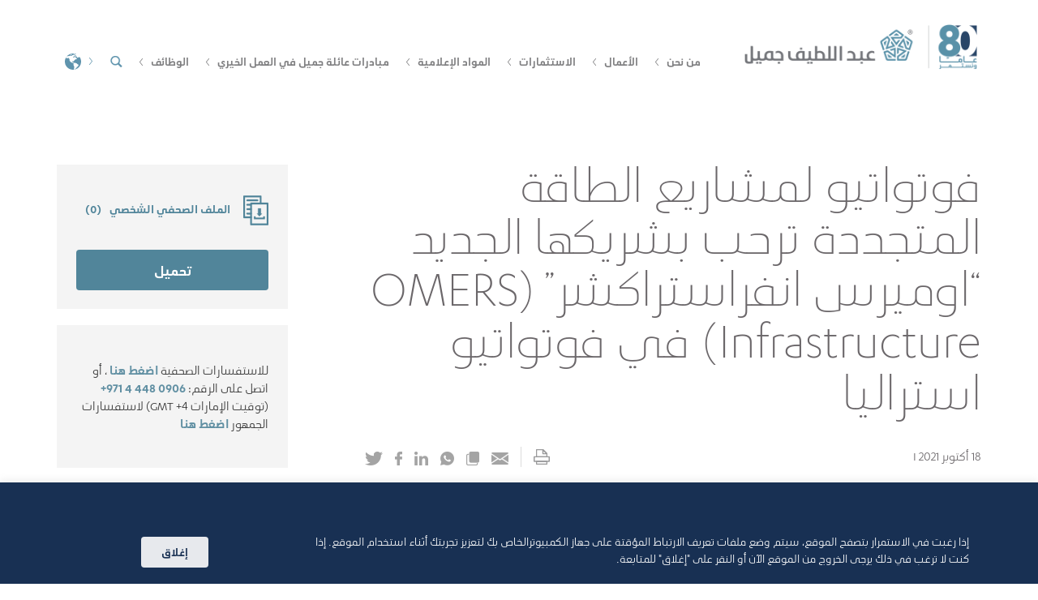

--- FILE ---
content_type: text/html; charset=UTF-8
request_url: https://alj.com/ar/news/abdul-latif-jameel-energys-frv-welcomes-new-partner-omers-infrastructure-into-the-frv-australia-renewable-energy-platform/
body_size: 43081
content:
<!DOCTYPE html>
<html class="no-js" dir="rtl" lang="ar"> 
<!-- Dummy test --> 


<head>
<meta charset="UTF-8">
<meta name="viewport" content="width=device-width, initial-scale=1.0, maximum-scale=1.0, user-scalable=0">
<link rel="profile" href="http://gmpg.org/xfn/11">

<link rel="shortcut ico" type="image/ico" href="https://alj.com/app/themes/alj/assets/favicon.ico">
<link rel="shortcut icon" href="https://alj.com/app/themes/alj/assets/favicon.png" type="image/png" />

<meta name='robots' content='index, follow, max-image-preview:large, max-snippet:-1, max-video-preview:-1' />
<link rel="alternate" hreflang="x-default" href="https://alj.com/en/news/abdul-latif-jameel-energys-frv-welcomes-new-partner-omers-infrastructure-into-the-frv-australia-renewable-energy-platform/" />
<link rel="alternate" hreflang="en" href="https://alj.com/en/news/abdul-latif-jameel-energys-frv-welcomes-new-partner-omers-infrastructure-into-the-frv-australia-renewable-energy-platform/" />
<link rel="alternate" hreflang="ar" href="https://alj.com/ar/news/abdul-latif-jameel-energys-frv-welcomes-new-partner-omers-infrastructure-into-the-frv-australia-renewable-energy-platform/" />
<link rel="alternate" hreflang="es" href="https://alj.com/es/news/abdul-latif-jameel-energys-frv-welcomes-new-partner-omers-infrastructure-into-the-frv-australia-renewable-energy-platform/" />

	<!-- This site is optimized with the Yoast SEO plugin v21.5 - https://yoast.com/wordpress/plugins/seo/ -->
	<title>®ترحيب بالبنية التحتية لشركة اوميرس انفراستراكشر | عبداللطيف جميل</title>
	<meta name="description" content="تستثمر شركة اوميرس انفراستراكشر في منصة الطاقة المتجددة الأسترالية التابعة لشركة فوتواتيو (FRV) التابعة لشركة عبداللطيف جميل للطاقة. تعرف أكثر هنا." />
	<link rel="canonical" href="https://alj.com/ar/news/abdul-latif-jameel-energys-frv-welcomes-new-partner-omers-infrastructure-into-the-frv-australia-renewable-energy-platform/" />
	<meta property="og:locale" content="ar_AR" />
	<meta property="og:type" content="article" />
	<meta property="og:title" content="®ترحيب بالبنية التحتية لشركة اوميرس انفراستراكشر | عبداللطيف جميل" />
	<meta property="og:description" content="تستثمر شركة اوميرس انفراستراكشر في منصة الطاقة المتجددة الأسترالية التابعة لشركة فوتواتيو (FRV) التابعة لشركة عبداللطيف جميل للطاقة. تعرف أكثر هنا." />
	<meta property="og:url" content="https://alj.com/ar/news/abdul-latif-jameel-energys-frv-welcomes-new-partner-omers-infrastructure-into-the-frv-australia-renewable-energy-platform/" />
	<meta property="og:site_name" content="ALJ" />
	<meta property="article:publisher" content="https://www.facebook.com/Abdul.Latif.Jameel.Official" />
	<meta property="article:modified_time" content="2022-10-12T09:34:58+00:00" />
	<meta property="og:image" content="https://media.alj.com/app/uploads/2019/11/Lilyvale-Solar-Plant-in-Queensland-Australia.jpg" />
	<meta property="og:image:width" content="750" />
	<meta property="og:image:height" content="500" />
	<meta property="og:image:type" content="image/jpeg" />
	<meta name="twitter:card" content="summary_large_image" />
	<meta name="twitter:label1" content="وقت القراءة المُقدّر" />
	<meta name="twitter:data1" content="3 دقائق" />
	<script type="application/ld+json" class="yoast-schema-graph">{"@context":"https://schema.org","@graph":[{"@type":"WebPage","@id":"https://alj.com/ar/news/abdul-latif-jameel-energys-frv-welcomes-new-partner-omers-infrastructure-into-the-frv-australia-renewable-energy-platform/","url":"https://alj.com/ar/news/abdul-latif-jameel-energys-frv-welcomes-new-partner-omers-infrastructure-into-the-frv-australia-renewable-energy-platform/","name":"®ترحيب بالبنية التحتية لشركة اوميرس انفراستراكشر | عبداللطيف جميل","isPartOf":{"@id":"https://alj.com/en/#website"},"primaryImageOfPage":{"@id":"https://alj.com/ar/news/abdul-latif-jameel-energys-frv-welcomes-new-partner-omers-infrastructure-into-the-frv-australia-renewable-energy-platform/#primaryimage"},"image":{"@id":"https://alj.com/ar/news/abdul-latif-jameel-energys-frv-welcomes-new-partner-omers-infrastructure-into-the-frv-australia-renewable-energy-platform/#primaryimage"},"thumbnailUrl":"https://media.alj.com/app/uploads/2019/11/Lilyvale-Solar-Plant-in-Queensland-Australia.jpg","datePublished":"2021-10-18T07:38:49+00:00","dateModified":"2022-10-12T09:34:58+00:00","description":"تستثمر شركة اوميرس انفراستراكشر في منصة الطاقة المتجددة الأسترالية التابعة لشركة فوتواتيو (FRV) التابعة لشركة عبداللطيف جميل للطاقة. تعرف أكثر هنا.","breadcrumb":{"@id":"https://alj.com/ar/news/abdul-latif-jameel-energys-frv-welcomes-new-partner-omers-infrastructure-into-the-frv-australia-renewable-energy-platform/#breadcrumb"},"inLanguage":"ar","potentialAction":[{"@type":"ReadAction","target":["https://alj.com/ar/news/abdul-latif-jameel-energys-frv-welcomes-new-partner-omers-infrastructure-into-the-frv-australia-renewable-energy-platform/"]}]},{"@type":"ImageObject","inLanguage":"ar","@id":"https://alj.com/ar/news/abdul-latif-jameel-energys-frv-welcomes-new-partner-omers-infrastructure-into-the-frv-australia-renewable-energy-platform/#primaryimage","url":"https://media.alj.com/app/uploads/2019/11/Lilyvale-Solar-Plant-in-Queensland-Australia.jpg","contentUrl":"https://media.alj.com/app/uploads/2019/11/Lilyvale-Solar-Plant-in-Queensland-Australia.jpg","width":750,"height":500,"caption":"Lilyvale Solar Plant in Queensland Australia Peak Power: 125.00 MWp, annual Production: 283,325 MWh/Year; CO2 Avoided: 175,000 t/Year, Households Supplied: 45,000 Homes, Area: 400.00 Hectares, Type: Single Axis Tracking System."},{"@type":"BreadcrumbList","@id":"https://alj.com/ar/news/abdul-latif-jameel-energys-frv-welcomes-new-partner-omers-infrastructure-into-the-frv-australia-renewable-energy-platform/#breadcrumb","itemListElement":[{"@type":"ListItem","position":1,"name":"Home","item":"https://alj.com/ar/"},{"@type":"ListItem","position":2,"name":"News","item":"https://alj.com/en/news/"},{"@type":"ListItem","position":3,"name":"فوتواتيو لمشاريع الطاقة المتجددة ترحب بشريكها الجديد &#8220;اوميرس انفراستراكشر&#8221; (OMERS Infrastructure) في فوتواتيو استراليا"}]},{"@type":"WebSite","@id":"https://alj.com/en/#website","url":"https://alj.com/en/","name":"ALJ","description":"عبد اللطيف جميل","potentialAction":[{"@type":"SearchAction","target":{"@type":"EntryPoint","urlTemplate":"https://alj.com/en/?s={search_term_string}"},"query-input":"required name=search_term_string"}],"inLanguage":"ar"}]}</script>
	<!-- / Yoast SEO plugin. -->


<link rel="alternate" type="application/rss+xml" title="ALJ &laquo; الخلاصة" href="https://alj.com/ar/feed/" />
<link rel="alternate" type="application/rss+xml" title="ALJ &laquo; خلاصة التعليقات" href="https://alj.com/ar/comments/feed/" />
<script type="text/javascript">
window._wpemojiSettings = {"baseUrl":"https:\/\/s.w.org\/images\/core\/emoji\/14.0.0\/72x72\/","ext":".png","svgUrl":"https:\/\/s.w.org\/images\/core\/emoji\/14.0.0\/svg\/","svgExt":".svg","source":{"concatemoji":"https:\/\/alj.com\/wp\/wp-includes\/js\/wp-emoji-release.min.js?ver=6.3.2"}};
/*! This file is auto-generated */
!function(i,n){var o,s,e;function c(e){try{var t={supportTests:e,timestamp:(new Date).valueOf()};sessionStorage.setItem(o,JSON.stringify(t))}catch(e){}}function p(e,t,n){e.clearRect(0,0,e.canvas.width,e.canvas.height),e.fillText(t,0,0);var t=new Uint32Array(e.getImageData(0,0,e.canvas.width,e.canvas.height).data),r=(e.clearRect(0,0,e.canvas.width,e.canvas.height),e.fillText(n,0,0),new Uint32Array(e.getImageData(0,0,e.canvas.width,e.canvas.height).data));return t.every(function(e,t){return e===r[t]})}function u(e,t,n){switch(t){case"flag":return n(e,"\ud83c\udff3\ufe0f\u200d\u26a7\ufe0f","\ud83c\udff3\ufe0f\u200b\u26a7\ufe0f")?!1:!n(e,"\ud83c\uddfa\ud83c\uddf3","\ud83c\uddfa\u200b\ud83c\uddf3")&&!n(e,"\ud83c\udff4\udb40\udc67\udb40\udc62\udb40\udc65\udb40\udc6e\udb40\udc67\udb40\udc7f","\ud83c\udff4\u200b\udb40\udc67\u200b\udb40\udc62\u200b\udb40\udc65\u200b\udb40\udc6e\u200b\udb40\udc67\u200b\udb40\udc7f");case"emoji":return!n(e,"\ud83e\udef1\ud83c\udffb\u200d\ud83e\udef2\ud83c\udfff","\ud83e\udef1\ud83c\udffb\u200b\ud83e\udef2\ud83c\udfff")}return!1}function f(e,t,n){var r="undefined"!=typeof WorkerGlobalScope&&self instanceof WorkerGlobalScope?new OffscreenCanvas(300,150):i.createElement("canvas"),a=r.getContext("2d",{willReadFrequently:!0}),o=(a.textBaseline="top",a.font="600 32px Arial",{});return e.forEach(function(e){o[e]=t(a,e,n)}),o}function t(e){var t=i.createElement("script");t.src=e,t.defer=!0,i.head.appendChild(t)}"undefined"!=typeof Promise&&(o="wpEmojiSettingsSupports",s=["flag","emoji"],n.supports={everything:!0,everythingExceptFlag:!0},e=new Promise(function(e){i.addEventListener("DOMContentLoaded",e,{once:!0})}),new Promise(function(t){var n=function(){try{var e=JSON.parse(sessionStorage.getItem(o));if("object"==typeof e&&"number"==typeof e.timestamp&&(new Date).valueOf()<e.timestamp+604800&&"object"==typeof e.supportTests)return e.supportTests}catch(e){}return null}();if(!n){if("undefined"!=typeof Worker&&"undefined"!=typeof OffscreenCanvas&&"undefined"!=typeof URL&&URL.createObjectURL&&"undefined"!=typeof Blob)try{var e="postMessage("+f.toString()+"("+[JSON.stringify(s),u.toString(),p.toString()].join(",")+"));",r=new Blob([e],{type:"text/javascript"}),a=new Worker(URL.createObjectURL(r),{name:"wpTestEmojiSupports"});return void(a.onmessage=function(e){c(n=e.data),a.terminate(),t(n)})}catch(e){}c(n=f(s,u,p))}t(n)}).then(function(e){for(var t in e)n.supports[t]=e[t],n.supports.everything=n.supports.everything&&n.supports[t],"flag"!==t&&(n.supports.everythingExceptFlag=n.supports.everythingExceptFlag&&n.supports[t]);n.supports.everythingExceptFlag=n.supports.everythingExceptFlag&&!n.supports.flag,n.DOMReady=!1,n.readyCallback=function(){n.DOMReady=!0}}).then(function(){return e}).then(function(){var e;n.supports.everything||(n.readyCallback(),(e=n.source||{}).concatemoji?t(e.concatemoji):e.wpemoji&&e.twemoji&&(t(e.twemoji),t(e.wpemoji)))}))}((window,document),window._wpemojiSettings);
</script>
<style type="text/css">
img.wp-smiley,
img.emoji {
	display: inline !important;
	border: none !important;
	box-shadow: none !important;
	height: 1em !important;
	width: 1em !important;
	margin: 0 0.07em !important;
	vertical-align: -0.1em !important;
	background: none !important;
	padding: 0 !important;
}
</style>
	<link rel='stylesheet' id='wp-block-library-rtl-css' href='https://alj.com/wp/wp-includes/css/dist/block-library/style-rtl.min.css?ver=6.3.2' type='text/css' media='all' />
<style id='classic-theme-styles-inline-css' type='text/css'>
/*! This file is auto-generated */
.wp-block-button__link{color:#fff;background-color:#32373c;border-radius:9999px;box-shadow:none;text-decoration:none;padding:calc(.667em + 2px) calc(1.333em + 2px);font-size:1.125em}.wp-block-file__button{background:#32373c;color:#fff;text-decoration:none}
</style>
<style id='global-styles-inline-css' type='text/css'>
body{--wp--preset--color--black: #000000;--wp--preset--color--cyan-bluish-gray: #abb8c3;--wp--preset--color--white: #ffffff;--wp--preset--color--pale-pink: #f78da7;--wp--preset--color--vivid-red: #cf2e2e;--wp--preset--color--luminous-vivid-orange: #ff6900;--wp--preset--color--luminous-vivid-amber: #fcb900;--wp--preset--color--light-green-cyan: #7bdcb5;--wp--preset--color--vivid-green-cyan: #00d084;--wp--preset--color--pale-cyan-blue: #8ed1fc;--wp--preset--color--vivid-cyan-blue: #0693e3;--wp--preset--color--vivid-purple: #9b51e0;--wp--preset--gradient--vivid-cyan-blue-to-vivid-purple: linear-gradient(135deg,rgba(6,147,227,1) 0%,rgb(155,81,224) 100%);--wp--preset--gradient--light-green-cyan-to-vivid-green-cyan: linear-gradient(135deg,rgb(122,220,180) 0%,rgb(0,208,130) 100%);--wp--preset--gradient--luminous-vivid-amber-to-luminous-vivid-orange: linear-gradient(135deg,rgba(252,185,0,1) 0%,rgba(255,105,0,1) 100%);--wp--preset--gradient--luminous-vivid-orange-to-vivid-red: linear-gradient(135deg,rgba(255,105,0,1) 0%,rgb(207,46,46) 100%);--wp--preset--gradient--very-light-gray-to-cyan-bluish-gray: linear-gradient(135deg,rgb(238,238,238) 0%,rgb(169,184,195) 100%);--wp--preset--gradient--cool-to-warm-spectrum: linear-gradient(135deg,rgb(74,234,220) 0%,rgb(151,120,209) 20%,rgb(207,42,186) 40%,rgb(238,44,130) 60%,rgb(251,105,98) 80%,rgb(254,248,76) 100%);--wp--preset--gradient--blush-light-purple: linear-gradient(135deg,rgb(255,206,236) 0%,rgb(152,150,240) 100%);--wp--preset--gradient--blush-bordeaux: linear-gradient(135deg,rgb(254,205,165) 0%,rgb(254,45,45) 50%,rgb(107,0,62) 100%);--wp--preset--gradient--luminous-dusk: linear-gradient(135deg,rgb(255,203,112) 0%,rgb(199,81,192) 50%,rgb(65,88,208) 100%);--wp--preset--gradient--pale-ocean: linear-gradient(135deg,rgb(255,245,203) 0%,rgb(182,227,212) 50%,rgb(51,167,181) 100%);--wp--preset--gradient--electric-grass: linear-gradient(135deg,rgb(202,248,128) 0%,rgb(113,206,126) 100%);--wp--preset--gradient--midnight: linear-gradient(135deg,rgb(2,3,129) 0%,rgb(40,116,252) 100%);--wp--preset--font-size--small: 13px;--wp--preset--font-size--medium: 20px;--wp--preset--font-size--large: 36px;--wp--preset--font-size--x-large: 42px;--wp--preset--spacing--20: 0.44rem;--wp--preset--spacing--30: 0.67rem;--wp--preset--spacing--40: 1rem;--wp--preset--spacing--50: 1.5rem;--wp--preset--spacing--60: 2.25rem;--wp--preset--spacing--70: 3.38rem;--wp--preset--spacing--80: 5.06rem;--wp--preset--shadow--natural: 6px 6px 9px rgba(0, 0, 0, 0.2);--wp--preset--shadow--deep: 12px 12px 50px rgba(0, 0, 0, 0.4);--wp--preset--shadow--sharp: 6px 6px 0px rgba(0, 0, 0, 0.2);--wp--preset--shadow--outlined: 6px 6px 0px -3px rgba(255, 255, 255, 1), 6px 6px rgba(0, 0, 0, 1);--wp--preset--shadow--crisp: 6px 6px 0px rgba(0, 0, 0, 1);}:where(.is-layout-flex){gap: 0.5em;}:where(.is-layout-grid){gap: 0.5em;}body .is-layout-flow > .alignleft{float: left;margin-inline-start: 0;margin-inline-end: 2em;}body .is-layout-flow > .alignright{float: right;margin-inline-start: 2em;margin-inline-end: 0;}body .is-layout-flow > .aligncenter{margin-left: auto !important;margin-right: auto !important;}body .is-layout-constrained > .alignleft{float: left;margin-inline-start: 0;margin-inline-end: 2em;}body .is-layout-constrained > .alignright{float: right;margin-inline-start: 2em;margin-inline-end: 0;}body .is-layout-constrained > .aligncenter{margin-left: auto !important;margin-right: auto !important;}body .is-layout-constrained > :where(:not(.alignleft):not(.alignright):not(.alignfull)){max-width: var(--wp--style--global--content-size);margin-left: auto !important;margin-right: auto !important;}body .is-layout-constrained > .alignwide{max-width: var(--wp--style--global--wide-size);}body .is-layout-flex{display: flex;}body .is-layout-flex{flex-wrap: wrap;align-items: center;}body .is-layout-flex > *{margin: 0;}body .is-layout-grid{display: grid;}body .is-layout-grid > *{margin: 0;}:where(.wp-block-columns.is-layout-flex){gap: 2em;}:where(.wp-block-columns.is-layout-grid){gap: 2em;}:where(.wp-block-post-template.is-layout-flex){gap: 1.25em;}:where(.wp-block-post-template.is-layout-grid){gap: 1.25em;}.has-black-color{color: var(--wp--preset--color--black) !important;}.has-cyan-bluish-gray-color{color: var(--wp--preset--color--cyan-bluish-gray) !important;}.has-white-color{color: var(--wp--preset--color--white) !important;}.has-pale-pink-color{color: var(--wp--preset--color--pale-pink) !important;}.has-vivid-red-color{color: var(--wp--preset--color--vivid-red) !important;}.has-luminous-vivid-orange-color{color: var(--wp--preset--color--luminous-vivid-orange) !important;}.has-luminous-vivid-amber-color{color: var(--wp--preset--color--luminous-vivid-amber) !important;}.has-light-green-cyan-color{color: var(--wp--preset--color--light-green-cyan) !important;}.has-vivid-green-cyan-color{color: var(--wp--preset--color--vivid-green-cyan) !important;}.has-pale-cyan-blue-color{color: var(--wp--preset--color--pale-cyan-blue) !important;}.has-vivid-cyan-blue-color{color: var(--wp--preset--color--vivid-cyan-blue) !important;}.has-vivid-purple-color{color: var(--wp--preset--color--vivid-purple) !important;}.has-black-background-color{background-color: var(--wp--preset--color--black) !important;}.has-cyan-bluish-gray-background-color{background-color: var(--wp--preset--color--cyan-bluish-gray) !important;}.has-white-background-color{background-color: var(--wp--preset--color--white) !important;}.has-pale-pink-background-color{background-color: var(--wp--preset--color--pale-pink) !important;}.has-vivid-red-background-color{background-color: var(--wp--preset--color--vivid-red) !important;}.has-luminous-vivid-orange-background-color{background-color: var(--wp--preset--color--luminous-vivid-orange) !important;}.has-luminous-vivid-amber-background-color{background-color: var(--wp--preset--color--luminous-vivid-amber) !important;}.has-light-green-cyan-background-color{background-color: var(--wp--preset--color--light-green-cyan) !important;}.has-vivid-green-cyan-background-color{background-color: var(--wp--preset--color--vivid-green-cyan) !important;}.has-pale-cyan-blue-background-color{background-color: var(--wp--preset--color--pale-cyan-blue) !important;}.has-vivid-cyan-blue-background-color{background-color: var(--wp--preset--color--vivid-cyan-blue) !important;}.has-vivid-purple-background-color{background-color: var(--wp--preset--color--vivid-purple) !important;}.has-black-border-color{border-color: var(--wp--preset--color--black) !important;}.has-cyan-bluish-gray-border-color{border-color: var(--wp--preset--color--cyan-bluish-gray) !important;}.has-white-border-color{border-color: var(--wp--preset--color--white) !important;}.has-pale-pink-border-color{border-color: var(--wp--preset--color--pale-pink) !important;}.has-vivid-red-border-color{border-color: var(--wp--preset--color--vivid-red) !important;}.has-luminous-vivid-orange-border-color{border-color: var(--wp--preset--color--luminous-vivid-orange) !important;}.has-luminous-vivid-amber-border-color{border-color: var(--wp--preset--color--luminous-vivid-amber) !important;}.has-light-green-cyan-border-color{border-color: var(--wp--preset--color--light-green-cyan) !important;}.has-vivid-green-cyan-border-color{border-color: var(--wp--preset--color--vivid-green-cyan) !important;}.has-pale-cyan-blue-border-color{border-color: var(--wp--preset--color--pale-cyan-blue) !important;}.has-vivid-cyan-blue-border-color{border-color: var(--wp--preset--color--vivid-cyan-blue) !important;}.has-vivid-purple-border-color{border-color: var(--wp--preset--color--vivid-purple) !important;}.has-vivid-cyan-blue-to-vivid-purple-gradient-background{background: var(--wp--preset--gradient--vivid-cyan-blue-to-vivid-purple) !important;}.has-light-green-cyan-to-vivid-green-cyan-gradient-background{background: var(--wp--preset--gradient--light-green-cyan-to-vivid-green-cyan) !important;}.has-luminous-vivid-amber-to-luminous-vivid-orange-gradient-background{background: var(--wp--preset--gradient--luminous-vivid-amber-to-luminous-vivid-orange) !important;}.has-luminous-vivid-orange-to-vivid-red-gradient-background{background: var(--wp--preset--gradient--luminous-vivid-orange-to-vivid-red) !important;}.has-very-light-gray-to-cyan-bluish-gray-gradient-background{background: var(--wp--preset--gradient--very-light-gray-to-cyan-bluish-gray) !important;}.has-cool-to-warm-spectrum-gradient-background{background: var(--wp--preset--gradient--cool-to-warm-spectrum) !important;}.has-blush-light-purple-gradient-background{background: var(--wp--preset--gradient--blush-light-purple) !important;}.has-blush-bordeaux-gradient-background{background: var(--wp--preset--gradient--blush-bordeaux) !important;}.has-luminous-dusk-gradient-background{background: var(--wp--preset--gradient--luminous-dusk) !important;}.has-pale-ocean-gradient-background{background: var(--wp--preset--gradient--pale-ocean) !important;}.has-electric-grass-gradient-background{background: var(--wp--preset--gradient--electric-grass) !important;}.has-midnight-gradient-background{background: var(--wp--preset--gradient--midnight) !important;}.has-small-font-size{font-size: var(--wp--preset--font-size--small) !important;}.has-medium-font-size{font-size: var(--wp--preset--font-size--medium) !important;}.has-large-font-size{font-size: var(--wp--preset--font-size--large) !important;}.has-x-large-font-size{font-size: var(--wp--preset--font-size--x-large) !important;}
.wp-block-navigation a:where(:not(.wp-element-button)){color: inherit;}
:where(.wp-block-post-template.is-layout-flex){gap: 1.25em;}:where(.wp-block-post-template.is-layout-grid){gap: 1.25em;}
:where(.wp-block-columns.is-layout-flex){gap: 2em;}:where(.wp-block-columns.is-layout-grid){gap: 2em;}
.wp-block-pullquote{font-size: 1.5em;line-height: 1.6;}
</style>
<link rel='stylesheet' id='wpml-blocks-css' href='https://alj.com/app/plugins/sitepress-multilingual-cms/dist/css/blocks/styles.css?ver=4.6.7' type='text/css' media='all' />
<link rel='stylesheet' id='app-banners-styles-css' href='https://alj.com/app/plugins/appbanners/lib/smartbanner/jquery.smartbanner.min.css?ver=6.3.2' type='text/css' media='all' />
<link rel='stylesheet' id='contact-form-7-css' href='https://alj.com/app/plugins/contact-form-7/includes/css/styles.css?ver=5.8.2' type='text/css' media='all' />
<link rel='stylesheet' id='contact-form-7-rtl-css' href='https://alj.com/app/plugins/contact-form-7/includes/css/styles-rtl.css?ver=5.8.2' type='text/css' media='all' />
<link rel='stylesheet' id='cookie-law-info-css' href='https://alj.com/app/plugins/cookie-law-info/legacy/public/css/cookie-law-info-public.css?ver=3.1.6' type='text/css' media='all' />
<link rel='stylesheet' id='cookie-law-info-gdpr-css' href='https://alj.com/app/plugins/cookie-law-info/legacy/public/css/cookie-law-info-gdpr.css?ver=3.1.6' type='text/css' media='all' />
<link rel='stylesheet' id='wpml-legacy-dropdown-0-css' href='https://alj.com/app/plugins/sitepress-multilingual-cms/templates/language-switchers/legacy-dropdown/style.min.css?ver=1' type='text/css' media='all' />
<style id='wpml-legacy-dropdown-0-inline-css' type='text/css'>
.wpml-ls-statics-shortcode_actions{background-color:#eeeeee;}.wpml-ls-statics-shortcode_actions, .wpml-ls-statics-shortcode_actions .wpml-ls-sub-menu, .wpml-ls-statics-shortcode_actions a {border-color:#cdcdcd;}.wpml-ls-statics-shortcode_actions a, .wpml-ls-statics-shortcode_actions .wpml-ls-sub-menu a, .wpml-ls-statics-shortcode_actions .wpml-ls-sub-menu a:link, .wpml-ls-statics-shortcode_actions li:not(.wpml-ls-current-language) .wpml-ls-link, .wpml-ls-statics-shortcode_actions li:not(.wpml-ls-current-language) .wpml-ls-link:link {color:#444444;background-color:#ffffff;}.wpml-ls-statics-shortcode_actions a, .wpml-ls-statics-shortcode_actions .wpml-ls-sub-menu a:hover,.wpml-ls-statics-shortcode_actions .wpml-ls-sub-menu a:focus, .wpml-ls-statics-shortcode_actions .wpml-ls-sub-menu a:link:hover, .wpml-ls-statics-shortcode_actions .wpml-ls-sub-menu a:link:focus {color:#000000;background-color:#eeeeee;}.wpml-ls-statics-shortcode_actions .wpml-ls-current-language > a {color:#444444;background-color:#ffffff;}.wpml-ls-statics-shortcode_actions .wpml-ls-current-language:hover>a, .wpml-ls-statics-shortcode_actions .wpml-ls-current-language>a:focus {color:#000000;background-color:#eeeeee;}
</style>
<link rel='stylesheet' id='alj-style-css' href='https://alj.com/app/themes/alj/style.css?ver=6.3.2' type='text/css' media='all' />
<script type='text/javascript' id='wpml-cookie-js-extra'>
/* <![CDATA[ */
var wpml_cookies = {"wp-wpml_current_language":{"value":"ar","expires":1,"path":"\/"}};
var wpml_cookies = {"wp-wpml_current_language":{"value":"ar","expires":1,"path":"\/"}};
/* ]]> */
</script>
<script type='text/javascript' src='https://alj.com/app/plugins/bwp-minify/min/?f=app/plugins/sitepress-multilingual-cms/res/js/cookies/language-cookie.js&#038;ver=1768919915'></script>
<script type='text/javascript' src='https://alj.com/wp/wp-includes/js/jquery/jquery.min.js?ver=3.7.0' id='jquery-core-js'></script>
<script type='text/javascript' src='https://alj.com/wp/wp-includes/js/jquery/jquery-migrate.min.js?ver=3.4.1' id='jquery-migrate-js'></script>
<script type='text/javascript' id='cookie-law-info-js-extra'>
/* <![CDATA[ */
var Cli_Data = {"nn_cookie_ids":[],"cookielist":[],"non_necessary_cookies":[],"ccpaEnabled":"","ccpaRegionBased":"","ccpaBarEnabled":"","strictlyEnabled":["necessary","obligatoire"],"ccpaType":"gdpr","js_blocking":"","custom_integration":"","triggerDomRefresh":"","secure_cookies":""};
var cli_cookiebar_settings = {"animate_speed_hide":"500","animate_speed_show":"500","background":"#9bb8b0","border":"#444","border_on":"","button_1_button_colour":"#ffffff","button_1_button_hover":"#cccccc","button_1_link_colour":"#9bb8b0","button_1_as_button":"1","button_1_new_win":"","button_2_button_colour":"#333","button_2_button_hover":"#292929","button_2_link_colour":"#444","button_2_as_button":"","button_2_hidebar":"","button_3_button_colour":"#000","button_3_button_hover":"#000000","button_3_link_colour":"#fff","button_3_as_button":"1","button_3_new_win":"","button_4_button_colour":"#000","button_4_button_hover":"#000000","button_4_link_colour":"#fff","button_4_as_button":"1","button_7_button_colour":"#61a229","button_7_button_hover":"#4e8221","button_7_link_colour":"#fff","button_7_as_button":"1","button_7_new_win":"","font_family":"inherit","header_fix":"","notify_animate_hide":"1","notify_animate_show":"","notify_div_id":"#cookie-law-info-bar","notify_position_horizontal":"right","notify_position_vertical":"bottom","scroll_close":"","scroll_close_reload":"","accept_close_reload":"","reject_close_reload":"","showagain_tab":"","showagain_background":"#fff","showagain_border":"#000","showagain_div_id":"#cookie-law-info-again","showagain_x_position":"100px","text":"#ffffff","show_once_yn":"","show_once":"10000","logging_on":"","as_popup":"","popup_overlay":"1","bar_heading_text":"","cookie_bar_as":"banner","popup_showagain_position":"bottom-right","widget_position":"left"};
var log_object = {"ajax_url":"https:\/\/alj.com\/wp\/wp-admin\/admin-ajax.php"};
/* ]]> */
</script>
<script type='text/javascript' src='https://alj.com/app/plugins/bwp-minify/min/?f=app/plugins/cookie-law-info/legacy/public/js/cookie-law-info-public.js&#038;ver=1768919915'></script>
<script type='text/javascript' src='https://alj.com/app/plugins/bwp-minify/min/?f=app/plugins/sitepress-multilingual-cms/templates/language-switchers/legacy-dropdown/script.min.js&#038;ver=1768919915'></script>
<link rel="https://api.w.org/" href="https://alj.com/ar/wp-json/" /><link rel="alternate" type="application/json" href="https://alj.com/ar/wp-json/wp/v2/news/93365" /><link rel="EditURI" type="application/rsd+xml" title="RSD" href="https://alj.com/wp/xmlrpc.php?rsd" />
<link rel="stylesheet" href="https://alj.com/app/themes/alj/rtl.css" type="text/css" media="screen" /><meta name="generator" content="WordPress 6.3.2" />
<link rel='shortlink' href='https://alj.com/ar/?p=93365' />
<link rel="alternate" type="application/json+oembed" href="https://alj.com/ar/wp-json/oembed/1.0/embed?url=https%3A%2F%2Falj.com%2Far%2Fnews%2Fabdul-latif-jameel-energys-frv-welcomes-new-partner-omers-infrastructure-into-the-frv-australia-renewable-energy-platform%2F" />
<link rel="alternate" type="text/xml+oembed" href="https://alj.com/ar/wp-json/oembed/1.0/embed?url=https%3A%2F%2Falj.com%2Far%2Fnews%2Fabdul-latif-jameel-energys-frv-welcomes-new-partner-omers-infrastructure-into-the-frv-australia-renewable-energy-platform%2F&#038;format=xml" />
<meta name="generator" content="WPML ver:4.6.7 stt:5,60,1,4,28,2,54;" />
<script type="text/javascript">var ajaxurl = "https://alj.com/wp/wp-admin/admin-ajax.php";</script><meta name="apple-itunes-app" content="app-id=1455193439">
<meta name="google-play-app" content="app-id=com.abdullatifjameel.news">
<meta name="author" content="Abdul Latif Jameel">
<meta name="viewport" content="width=device-width, initial-scale=1.0">
		<style type="text/css" id="wp-custom-css">
			.map-container, .alj-globe .space{
	display:none !important;
}

.page-id-16660 .card-section .card-boxes .main-card-row .card-column.big-col{
	height:420px;
}

.leader-section {
  display: flex;
  flex-wrap: inherit;
  background-color: #2f4f60;
  align-items: stretch;
  color: #ffffff;
	width: 60%;
}

.leader-image {
  flex: 1 1 300px;
  max-width: 150px;
  position: relative;
  overflow: hidden;
  padding: 10px;
}

.leader-image img {
  width: 100%;
  height: auto;
  display: block;
  object-fit: cover;
}

.leader-caption {
  background-color: #2f4f60;
  color: #ffffff;
  padding: 10px 0;
  font-size: 12px;
  line-height: 15px;
}

.leader-caption strong {
  display: block;
  font-weight: bold;
	font-size: 14px;
}

.leader-content {
  background-color: #2f4f60;
  color: #ffffff;
  padding: 10px;
  flex: 2 1 400px;
  display: flex;
  flex-direction: column;
}

.article-container .article-content .article-text .leader-content h3 {
  margin-top: 0;
  font-size: 17px;
  font-weight: bold;
}

.leader-content p {
  margin-bottom: 0;
  line-height: 1.6;
	margin: 0px !important;
}

.prespectives-details .article-content .article-text .leader-content p{
	font-size: 12px;
	line-height: 15px;
}

.beside-content{
	width: 40%;
}
.beside-content-left{
	padding-right: 15px;
}
.main-leader-wrapper{
	display:flex;
}
.beside-content-right{
	padding-left:15px;
}

@media (max-width: 768px) {
  .leader-section {
    flex-direction: column;
		width:100%;
  }
	.beside-content{
		width:100%;
		padding:0px !important;
	}
	.main-leader-wrapper{
		display:block;
	}
  .leader-image {
    max-width: 165px;
		flex: 1 1 200px;
    padding: 15px 20px;
		overflow: visible;
  }
	.leader-caption{
		padding: 0px;
	}
  .leader-content {
    padding: 0px 20px 0px 20px;
		flex: none;
  }
}		</style>
		
<link rel="preload" href="https://alj.com/app/themes/alj/assets/fonts/Karbon-Medium.woff2" as="font" type="font/woff2" crossorigin>
<link rel="preload" href="https://alj.com/app/themes/alj/assets/fonts/Karbon-Semibold.woff2" as="font" type="font/woff2" crossorigin>
<link rel="preload" href="https://alj.com/app/themes/alj/assets/fonts/Karbon-Light.woff2" as="font" type="font/woff2" crossorigin>
<link rel="preload" href="https://alj.com/app/themes/alj/assets/fonts/Karbon-Regular.woff2" as="font" type="font/woff2" crossorigin>
<link rel="preload" href="https://alj.com/app/themes/alj/assets/fonts/Karbon-Thin.woff2" as="font" type="font/woff2" crossorigin>
<link rel="preload" href="https://alj.com/app/themes/alj/assets/fonts/Luma-SemiBold.woff2" as="font" type="font/woff2" crossorigin>
<link rel="preload" href="https://alj.com/app/themes/alj/assets/fonts/Luma-Regular.woff2" as="font" type="font/woff2" crossorigin>


<link href="https://alj.com/app/themes/alj/assets/globe/deploy/css/lib.en.css" rel="preload stylesheet">
<link href="https://alj.com/app/themes/alj/assets/globe/deploy/css/app.en.css" rel="preload stylesheet">
<!-- build:css styles/main.css -->
<link rel="preload stylesheet" href="https://alj.com/app/themes/alj/assets/styles/main.css">
<style>
body{
  opacity: 1 !important;
}
</style>
<!-- endbuild -->

<script type="text/javascript">

    (function(c,l,a,r,i,t,y){

        c[a]=c[a]||function(){(c[a].q=c[a].q||[]).push(arguments)};

        t=l.createElement(r);t.async=1;t.src="https://www.clarity.ms/tag/"+i;

        y=l.getElementsByTagName(r)[0];y.parentNode.insertBefore(t,y);

    })(window, document, "clarity", "script", "48bvwgf7cw");

</script>


<script type="application/ld+json">
{
  "@context": "http://schema.org",
  "@type": "Organization",
  "name": "Abdul Latif Jameel",
  "url": "https://alj.com/ar/",
  "logo": "https://www.alj.com/app/themes/alj/assets/images/alj-logo.png",
  "contactPoint": {
    "@type": "ContactPoint",
    "telephone": "+966-12-693-0000",
    "contactType": "customer service"
  },
  "sameAs": [
    "https://www.facebook.com/Abdul.Latif.Jameel.Official",
    "https://www.instagram.com/abdul_latif_jameel_official/",
    "https://www.youtube.com/channel/UCM4oe4BmtP4YdKhJe0BGTbw",
    "https://www.linkedin.com/company/17866"
  ]
}
</script>

<!-- Google tag (gtag.js) --> <script async src="https://www.googletagmanager.com/gtag/js?id=G-NCNZBS3CL2"></script>
<script> window.dataLayer = window.dataLayer || []; function gtag(){dataLayer.push(arguments);} gtag('js', new Date()); gtag('config', 'G-NCNZBS3CL2'); </script>

    <script rel="preconnect">
        (function(i,s,o,g,r,a,m){i['GoogleAnalyticsObject']=r;i[r]=i[r]||function(){
                (i[r].q=i[r].q||[]).push(arguments)},i[r].l=1*new Date();a=s.createElement(o),
            m=s.getElementsByTagName(o)[0];a.async=1;a.src=g;m.parentNode.insertBefore(a,m)
        })(window,document,'script','https://www.google-analytics.com/analytics.js','ga');

        ga('create', 'UA-100484173-1', 'auto');
        ga('send', 'pageview');

    </script>
    
                    <script>
                //document.addEventListener('contextmenu', event => event.preventDefault());
                document.onkeypress = function (event) {
                    event = (event || window.event);
                    if ((event.keyCode == 123) || (event.keyCode == 83 && event.ctrlKey)) {
                        return false;
                    }
                }
                document.onmousedown = function (event) {
                    event = (event || window.event);
                    if ((event.keyCode == 123) || (event.keyCode == 83 && event.ctrlKey)) {
                        return false;
                    }
                }
                document.onkeydown = function (event) {
                    event = (event || window.event);
                    if ((event.keyCode == 123) || (event.keyCode == 83 && event.ctrlKey)) {
                        return false;
                    }
                }
            </script>
                        
            
            
    
    
    
<script type="application/ld+json">
{
  "@context": "http://schema.org",
  "@type": "NewsArticle",
  "headline": "®ترحيب بالبنية التحتية لشركة اوميرس انفراستراكشر | عبداللطيف جميل",
  "image": [
    "https://media.alj.com/app/uploads/2019/11/Lilyvale-Solar-Plant-in-Queensland-Australia-750x357.jpg",
    "https://media.alj.com/app/uploads/2019/11/Lilyvale-Solar-Plant-in-Queensland-Australia-375x208.jpg",
    "https://media.alj.com/app/uploads/2019/11/Lilyvale-Solar-Plant-in-Queensland-Australia-253x239.jpg"
  ],
  
  "mainEntityOfPage": {
    "@type": "WebPage",
    "@id": "https://alj.com/ar/news/abdul-latif-jameel-energys-frv-welcomes-new-partner-omers-infrastructure-into-the-frv-australia-renewable-energy-platform/"
  },
  "description": "تستثمر شركة اوميرس انفراستراكشر في منصة الطاقة المتجددة الأسترالية التابعة لشركة فوتواتيو (FRV) التابعة لشركة عبداللطيف جميل للطاقة. تعرف أكثر هنا.",
  "datePublished": "2021-10-18 00:00:00",
  "dateModified": "2022-10-12 09:34:58",
  "author": {
    "@type": "Organization",
    "name": "Abdul Latif Jameel"
  },
  "publisher": {
    "@type": "Organization",
    "name": "Abdul Latif Jameel",
    "logo": {
      "@type": "ImageObject",
      "url": "https://alj.com/app/themes/alj/assets/images/alj-logo-ar.png"
     
    }
  }
}
</script>















    




</head>

 <body class="rtl news-template-default single single-news postid-93365">

	<div class="hidden">
        <?xml version="1.0" encoding="UTF-8"?><!DOCTYPE svg PUBLIC "-//W3C//DTD SVG 1.1//EN" "http://www.w3.org/Graphics/SVG/1.1/DTD/svg11.dtd"><svg xmlns="http://www.w3.org/2000/svg" xmlns:xlink="http://www.w3.org/1999/xlink" xmlns:rdf="http://www.w3.org/1999/02/22-rdf-syntax-ns#" xmlns:cc="http://creativecommons.org/ns#" xmlns:dc="http://purl.org/dc/elements/1.1/"><defs>
		<rect id="SVGID_1_" width="94.943" height="112.083"/>
	
		<rect id="SVGID_1_" width="72" height="68.801"/>
	
		<rect id="SVGID_1_" y="0" width="25.333" height="25.333"/>
	
		<rect id="SVGID_1_" y="0" width="25.333" height="25.333"/>
	
		<rect id="SVGID_1_" width="74.915" height="71.6"/>
	
		<rect id="SVGID_1_" width="57.001" height="61.001"/>
	</defs><symbol id="arrow-left" viewBox="0 0 17 12">
  <image xlink:href="[data-uri]" width="17" height="12"/>
</symbol><symbol id="arrow-right" viewBox="0 0 22 10">
  <image xlink:href="[data-uri]" width="22" height="10"/>
</symbol><symbol id="close" viewBox="0 0 74.95 74.95">
<polygon fill="inherit" points="74.95,5.95 69.999,1 37.474,33.525 4.95,1 0,5.95 32.524,38.475 0,71 4.95,75.95 37.474,43.425 
	69.999,75.95 74.95,71 42.425,38.475 "/>
</symbol><symbol id="download-icon" viewBox="0 0 74 78.697">
<polygon fill="#FFFFFF" points="70,55.418 70,74.697 4,74.697 4,55.418 0,55.418 0,78.697 74,78.697 74,55.418 "/>
<polygon fill="#FFFFFF" points="43.521,50 43.521,6 30.521,6 30.521,50 22.332,50 37,64.668 51.668,50 "/>
<path fill="#FFFFFF" d="M45.521,48V4h-17v44H17.504L37,67.496L56.496,48H45.521z M27.16,52h5.36V8h9v44h2h3.319L37,61.84L27.16,52z"/>
</symbol><symbol id="download" viewBox="0 0 68.78 75.261"><metadata id="metadata11"><rdf:RDF><cc:Work rdf:about=""><dc:title/></cc:Work></rdf:RDF></metadata><path id="path3" d="m28.802 5h11.175v34.695l9.284 0.048-14.987 15.217-14.757-15.44 9.285 0.049v-34.569zm-4.999-5v34.542l-4.26-0.022-11.78-0.062 8.139 8.516 14.758 15.441 3.56 3.727 3.617-3.673 14.988-15.217 8.319-8.446-11.855-0.062-4.312-0.023v-34.721h-21.174z" fill="inherit"/><path id="polygon5" d="m62.147 60.407v8.651h-55.515v-8.651h-6.632v14.855h68.78v-14.855z"/></symbol><symbol id="email" viewBox="0 0 25 18">
  <image xlink:href="[data-uri]" width="25" height="18"/>
</symbol><symbol id="facebook" viewBox="0 0 11.487 24.717">
<path d="M11.487,8.005H7.575V5.436c0-0.961,0.637-1.187,1.086-1.187c0.45,0,2.761,0,2.761,0V0.014L7.622,0
	C3.401,0,2.44,3.157,2.44,5.179v2.826H0v4.36h2.44c0,5.605,0,12.352,0,12.352h5.135c0,0,0-6.817,0-12.352h3.462L11.487,8.005z"/>
</symbol><symbol id="form-icon" viewBox="0 0 16 12">
  <image xlink:href="[data-uri]" width="16" height="12"/>
</symbol><symbol id="googleplus" viewBox="0 0 316.677 201.09"><metadata id="metadata19"><rdf:RDF><cc:Work rdf:about=""><dc:title/></cc:Work></rdf:RDF></metadata><path id="path11" d="m195.93 120.55c-7.79 51.19-45.96 80.54-95.38 80.54-55.529 0-100.55-45.02-100.55-100.55 0-55.519 45.021-100.54 100.55-100.54 26.862 0 50.399 9.586 67.531 26.226l-28.857 28.857c-9.773-9.846-23.147-15.094-38.674-15.094-32.688 0-59.189 27.874-59.189 60.548 0 32.704 26.501 59.768 59.189 59.768 27.397 0 48.144-13.243 54.129-39.758h-54.129v-40.38h95.131c1.143 6.506 1.721 13.315 1.721 20.37-0.002 6.998-0.508 13.663-1.476 20.01"/><path id="polygon13" d="m281.44 143.24h-25.026v-35.219h-35.233v-25.04h35.233v-35.233h25.026v35.233h35.233v25.04h-35.233z"/></symbol><symbol id="instagram" viewBox="0 0 70 70">
<path fill="inherit" d="M51.497,0H20.503C9.75,0,1,8.75,1,19.503v30.993C1,61.25,9.75,70,20.503,70h30.994
	C62.25,70,71,61.25,71,50.497V19.503C71,8.75,62.25,0,51.497,0 M65.307,50.497c0,7.591-6.221,13.811-13.811,13.811H20.503
	c-7.591,0-13.81-6.22-13.81-13.811V19.503c0-7.591,6.219-13.811,13.81-13.811h30.994c7.59,0,13.811,6.22,13.811,13.811V50.497z"/>
<path fill="inherit" d="M36,16.868c-10.015,0-18.133,8.117-18.133,18.133c0,10.015,8.118,18.132,18.133,18.132
	S54.132,45.015,54.132,35C54.132,24.985,46.014,16.868,36,16.868 M36,47.334c-6.747,0-12.334-5.482-12.334-12.334
	c0-6.747,5.482-12.335,12.334-12.335c6.853,0,12.334,5.481,12.334,12.335C48.333,41.748,42.852,47.334,36,47.334"/>
<path fill="inherit" d="M54.554,11.913c-2.53,0-4.64,2.003-4.64,4.639c0,2.53,2.003,4.639,4.64,4.639
	c2.636,0,4.743-2.108,4.639-4.639C59.193,14.021,57.083,11.913,54.554,11.913"/>
</symbol><symbol id="kit" viewBox="0 0 94.943 112.083">
<g>
	
	<path fill="inherit" d="M29.327,85.167H3c-1.656,0-3-1.344-3-3V3c0-1.657,1.344-3,3-3h62.5
		c1.656,0,3,1.343,3,3V29.11c0,1.657-1.344,3-3,3s-3-1.343-3-3V6H6v73.167h23.327c1.657,0,3,1.343,3,3
		C32.327,83.823,30.984,85.167,29.327,85.167"/>
	<path fill="inherit" d="M91.943,112.083h-62.5c-1.656,0-3-1.343-3-3V29.916c0-1.656,1.344-3,3-3h62.5
		c1.656,0,3,1.344,3,3v79.167C94.943,110.74,93.6,112.083,91.943,112.083 M32.443,106.083h56.5V32.916h-56.5V106.083z"/>
	<polygon fill="inherit" points="75.811,78.886 75.811,83.749 46.19,83.749 46.19,78.886 40.866,78.886 
		40.866,88.831 81.133,88.831 81.133,78.886 	"/>
	<polygon fill="inherit" points="66.271,68.564 66.271,48.624 55.729,48.624 55.729,68.485 
		51.691,68.454 60.928,78.119 70.31,68.595 	"/>
	<path fill="inherit" d="M53.5,21.028H15c-1.657,0-3-1.343-3-3s1.343-3,3-3h38.5c1.657,0,3,1.343,3,3
		S55.157,21.028,53.5,21.028"/>
	<path fill="inherit" d="M28.61,37.695H15c-1.657,0-3-1.343-3-3s1.343-3,3-3h13.61c1.657,0,3,1.343,3,3
		S30.267,37.695,28.61,37.695"/>
	<path fill="inherit" d="M28.86,54.361H15c-1.657,0-3-1.343-3-3s1.343-3,3-3h13.86c1.657,0,3,1.343,3,3
		S30.517,54.361,28.86,54.361"/>
	<path fill="inherit" d="M28.86,71.028H15c-1.657,0-3-1.343-3-3s1.343-3,3-3h13.86c1.657,0,3,1.343,3,3
		S30.517,71.028,28.86,71.028"/>
</g>
</symbol><symbol id="lang" viewBox="0 0 511.919 512"><path id="path11" d="m468.57 113.56-7.66 2.428-40.792 3.635-11.522 18.399-8.36-2.656-32.465-29.27-4.71-15.222-6.308-16.232-20.403-18.303-24.071-4.71-0.554 11.017 23.582 23.012 11.539 13.592-12.974 6.78-10.561-3.113-15.825-6.601 0.538-12.761-20.763-8.539-6.895 30.003-20.926 4.743 2.07 16.737 27.266 5.248 4.71-26.744 22.506 3.325 10.463 6.127h16.787l11.49 23.012 30.459 30.9-2.232 12.011-24.561-3.129-42.438 21.431-30.557 36.653-3.976 16.233h-10.969l-20.437-9.42-19.851 9.42 4.938 20.942 8.638-9.958 15.189-0.474-1.06 18.809 12.582 3.683 12.565 14.113 20.518-5.77 23.437 3.7 27.217 7.317 13.592 1.597 23.044 26.158 44.477 26.157-28.766 54.955-30.361 14.113-11.522 31.405-43.938 29.335-4.679 16.917c112.3-27.05 195.86-127.94 195.86-248.58-0.03-52.687-16.003-101.73-43.35-142.42" fill="inherit"/><path id="path13" d="m285.38 389.78-18.644-34.566 17.112-35.659-17.112-5.117-19.215-19.296-42.569-9.55-14.13-29.564v17.553h-6.225l-36.686-49.739v-40.858l-26.891-43.726-42.699 7.611h-28.765l-14.472-9.485 18.465-14.635-18.416 4.253c-22.193 37.97-35.133 81.96-35.133 129.08 0 141.34 114.59 255.98 255.95 255.98 10.887 0 21.561-0.961 32.122-2.232l-2.67-31.02s11.751-46.058 11.751-47.621c-0.017-1.581-11.767-41.348-11.767-41.348" fill="inherit"/><path id="path15" d="m95.112 82.547 45.469-6.34 20.959-11.49 23.582 6.796 37.68-2.086 12.907-20.29 18.824 3.096 45.714-4.286 12.598-13.885 17.765-11.865 25.131 3.781 9.159-1.385c-33.08-15.58-69.91-24.593-108.94-24.593-79.46 0-150.5 36.213-197.4 93.075h0.131l36.441-10.528zm171.64-57.09 26.142-14.391 16.787 9.697-24.301 18.498-23.207 2.33-10.447-6.78 15.026-9.354zm-77.429 2.102 11.539 4.808 15.107-4.808 8.23 14.26-34.876 9.159-16.77-9.811c-0.016 0 16.395-10.56 16.77-13.608" fill="inherit"/><metadata id="metadata3339"><rdf:RDF><cc:Work rdf:about=""><dc:title/><dc:format>image/svg+xml</dc:format><dc:type rdf:resource="http://purl.org/dc/dcmitype/StillImage"/></cc:Work></rdf:RDF></metadata></symbol><symbol id="languages" viewBox="0 0 511.919 512"><path id="path11" d="m468.57 113.56-7.66 2.428-40.792 3.635-11.522 18.399-8.36-2.656-32.465-29.27-4.71-15.222-6.308-16.232-20.403-18.303-24.071-4.71-0.554 11.017 23.582 23.012 11.539 13.592-12.974 6.78-10.561-3.113-15.825-6.601 0.538-12.761-20.763-8.539-6.895 30.003-20.926 4.743 2.07 16.737 27.266 5.248 4.71-26.744 22.506 3.325 10.463 6.127h16.787l11.49 23.012 30.459 30.9-2.232 12.011-24.561-3.129-42.438 21.431-30.557 36.653-3.976 16.233h-10.969l-20.437-9.42-19.851 9.42 4.938 20.942 8.638-9.958 15.189-0.474-1.06 18.809 12.582 3.683 12.565 14.113 20.518-5.77 23.437 3.7 27.217 7.317 13.592 1.597 23.044 26.158 44.477 26.157-28.766 54.955-30.361 14.113-11.522 31.405-43.938 29.335-4.679 16.917c112.3-27.05 195.86-127.94 195.86-248.58-0.03-52.687-16.003-101.73-43.35-142.42" clip-path="url(#SVGID_2_)" fill="inherit"/><path id="path13" d="m285.38 389.78-18.644-34.566 17.112-35.659-17.112-5.117-19.215-19.296-42.569-9.55-14.13-29.564v17.553h-6.225l-36.686-49.739v-40.858l-26.891-43.726-42.699 7.611h-28.765l-14.472-9.485 18.465-14.635-18.416 4.253c-22.193 37.94-35.133 81.93-35.133 129.05 0 141.34 114.59 255.98 255.95 255.98 10.887 0 21.561-0.961 32.122-2.232l-2.67-31.02s11.751-46.058 11.751-47.621c-0.017-1.581-11.767-41.348-11.767-41.348" clip-path="url(#SVGID_2_)" fill="inherit"/><path id="path15" d="m95.112 82.547 45.469-6.34 20.959-11.49 23.582 6.796 37.68-2.086 12.907-20.29 18.824 3.096 45.714-4.286 12.598-13.885 17.765-11.865 25.131 3.781 9.159-1.385c-33.09-15.58-69.92-24.593-108.95-24.593-79.46 0-150.5 36.213-197.4 93.075h0.131l36.441-10.528zm171.64-57.09 26.142-14.391 16.787 9.697-24.301 18.498-23.207 2.33-10.447-6.78 15.026-9.354zm-77.429 2.102 11.539 4.808 15.107-4.808 8.23 14.26-34.876 9.159-16.77-9.811c-0.016 0 16.395-10.56 16.77-13.608" clip-path="url(#SVGID_2_)" fill="inherit"/><metadata id="metadata3363"><rdf:RDF><cc:Work rdf:about=""><dc:title/></cc:Work></rdf:RDF></metadata></symbol><symbol id="linkedin" viewBox="0 0 72 68.801">
<g>
	
	<path d="M72,42.18v26.621H56.566V43.965c0-6.238-2.23-10.496-7.816-10.496
		c-4.266,0-6.801,2.867-7.918,5.644c-0.406,0.992-0.512,2.371-0.512,3.763v25.926H24.883c0,0,0.207-42.067,0-46.422H40.32v6.578
		c-0.031,0.051-0.074,0.102-0.102,0.152h0.102v-0.152c2.051-3.156,5.711-7.668,13.91-7.668C64.387,21.289,72,27.922,72,42.18
		 M8.734,0C3.453,0,0,3.465,0,8.02c0,4.457,3.355,8.023,8.531,8.023h0.102c5.383,0,8.73-3.566,8.73-8.023
		C17.262,3.465,14.016,0,8.734,0 M0.918,68.801h15.43V22.379H0.918V68.801z"/>
</g>
</symbol><symbol id="linkedin_2" viewBox="0 0 22.318 22.461">
<path fill="inherit" d="M22.318,20.851c0,0.89-0.738,1.61-1.65,1.61H1.649C0.737,22.461,0,21.74,0,20.851V1.609
	C0,0.722,0.737,0,1.649,0h19.019c0.912,0,1.65,0.722,1.65,1.609V20.851z M15.039,8.423c-1.789,0-2.59,0.982-3.039,1.674v0.033
	h-0.022c0.008-0.01,0.016-0.022,0.022-0.033V8.661H8.63c0.043,0.95,0,10.14,0,10.14H12v-5.663c0-0.305,0.022-0.604,0.111-0.821
	c0.244-0.604,0.799-1.234,1.73-1.234c1.221,0,1.708,0.931,1.708,2.294v5.425h3.371v-5.813C18.92,9.871,17.257,8.423,15.039,8.423z
	 M5.102,3.771c-1.153,0-1.907,0.758-1.907,1.753c0,0.973,0.731,1.753,1.862,1.753h0.022c1.176,0,1.908-0.78,1.908-1.753
	C6.964,4.528,6.255,3.771,5.102,3.771z M3.394,18.801h3.372V8.661H3.394V18.801z"/>
</symbol><symbol id="logo" viewBox="0 0 690.44 125.596"><path id="path5" d="m270.85 79.24h5.55v-9.67h5.984c1.443 0 2.618 1.221 2.618 2.634v7.036s6.913 0.015 7.792 0.015c0 1.934 0.009 6.376 0.009 6.376h-7.801v16.309c0 4.913 1.003 6.201 4.69 6.201 0.794 0 1.305-0.06 2.385-0.425v6.429c-1.811 0.369-3.314 0.527-5.051 0.527-4.33 0-7.287-1.102-8.961-3.267-1.38-1.712-1.65-3.166-1.65-8.519v-17.256h-5.565v-6.39z" fill="#575756"/><path id="path7" d="m55.014 60.049h5.944c1.589 0 2.653 1.308 2.653 2.594v17.13c2.873-1.023 5.124-1.43 7.777-1.43 9.98 0 16.258 6.698 16.258 17.381 0 12.214-7.884 18.935-22.233 18.935-3.324 0-5.912-0.287-10.399-1.089v-53.521zm8.596 47.467c1.372 0.124 2.149 0.222 3.311 0.222 7.864 0 11.99-3.913 11.99-11.575 0-6.926-3.628-10.863-9.962-10.863-1.817 0-3.19 0.182-5.339 1.016v21.2z" fill="#575756"/><path id="path9" d="m116.74 60.049h5.926c1.554 0 2.663 1.195 2.663 2.64v50.535c-5.271 1.086-9.385 1.511-13.431 1.511-12.777 0-19.502-6.082-19.502-17.648 0-11.378 7.298-18.619 18.727-18.619 2.148 0 3.659 0.161 5.617 0.675v-19.094zm0 26.016c-1.584-0.459-2.972-0.688-4.774-0.688-6.784 0-10.827 4.223-10.827 11.382 0 7.066 3.737 11.048 10.534 11.048 1.9 0 3.268-0.231 5.067-0.75v-20.992z" fill="#575756"/><path id="path11" d="m140.61 79.253v20.743c0 5.425 1.798 7.236 7.303 7.236 1.969 0 3.626-0.177 5.7-0.501v-27.478h8.603v33.751c-6.364 1.229-10.409 1.654-15.021 1.654-5.57 0-9.409-1.089-11.851-3.254-2.466-2.326-3.312-5.197-3.312-11.058v-21.093h8.578" fill="#575756"/><path id="path13" d="m168.96 60.049h5.918c1.56 0 2.67 1.225 2.67 2.625v51.56h-8.588v-54.185z" fill="#575756"/><path id="path15" d="m541.34 60.049h5.918c1.554 0 2.662 1.225 2.662 2.625v51.56h-8.58v-54.185z" fill="#575756"/><path id="path17" d="m199.12 60.049h6.452c1.57 0 2.64 1.225 2.64 2.625v43.378h21.204v8.182h-30.296v-54.185z" fill="#575756"/><path id="path19" d="m297.95 66.783h8.667v6.41h-8.667v-6.41zm0.049 12.47c3.294 0 7.43-0.014 8.592-0.014v34.994h-8.592v-34.98z" fill="#575756"/><path id="path21" d="m363.03 60.003c1.484 0 2.609 1.241 2.609 2.64v35.842c0 7.769-0.922 21.193-14.162 27.111-1.41-2.464-3.369-5.9-4.456-7.845 3.53-1.919 5.761-3.869 7.188-6.504 1.809-3.391 2.301-7.362 2.301-17.769v-33.475h6.52z" fill="#575756"/><path id="path23" d="m410.66 79.253c6.342 0 17.252-2.42 24.92 0.814 1.449-0.452 6.447-1.713 11.914-1.713 12.66 0 14.192 6.629 14.192 13.05v22.829h-8.579v-22.236c0-6.168-4.885-7.988-12.361-6.289 0 1.916-0.051 28.526-0.051 28.526h-8.574v-22.178c0-4.858-2.896-8.371-12.857-6.291v28.469h-8.604v-34.981z" fill="#575756"/><path id="path25" d="m32.169 65.449c-0.62-1.49-1.466-2.774-4.074-2.774h-7.132c-8.408 19.234-14.041 32.952-20.963 51.555h9.671c4.388-12.533 10.553-28.654 16.087-42.6 2.165 6.037 5.217 15.186 6.299 18.966h-8.069l-2.636 7.316h13.171c1.364 4.048 3.918 11.719 5.403 16.317h10.277c-6.735-19.201-13.632-38.068-18.034-48.781" fill="#575756"/><path id="path27" d="m475.01 98.575c1.359 12.801 17.508 9.946 22.404 5.467v7.16c-4.26 2.486-7.887 3.488-12.805 3.488-11.25 0-17.898-6.643-17.898-17.886 0-11.084 6.773-18.398 17.094-18.398 15.541 0 15.393 15.101 15.416 20.169h-24.211m15.896-5.914c-0.359-4.887-2.811-7.601-7.477-7.601-4.963 0-7.754 3.235-8.42 7.601h15.897z" fill="#575756"/><path id="path29" d="m511.93 98.575c1.355 12.801 17.502 9.946 22.4 5.467v7.16c-4.262 2.486-7.892 3.488-12.81 3.488-11.243 0-17.89-6.643-17.89-17.886 0-11.084 6.773-18.398 17.082-18.398 15.547 0 15.414 15.101 15.436 20.169h-24.218m15.886-5.914c-0.355-4.887-2.809-7.601-7.466-7.601-4.97 0-7.769 3.235-8.421 7.601h15.887z" fill="#575756"/><path id="path31" d="m265.46 79.24v33.876c-7.535 1.574-32.933 6.431-32.933-16.653 0-11.369 7.309-18.107 18.724-18.107 6.173-0.001 9.832 0.884 14.209 0.884m-8.575 6.499c-1.951-0.377-15.602-3.19-15.602 10.724 0 13.748 13.882 11.143 15.602 10.487v-21.211z" fill="#575756"/><path id="path33" d="m404.12 79.269v33.877c-7.541 1.589-32.935 6.441-32.935-16.649 0-11.372 7.312-18.105 18.72-18.105 6.174-0.001 9.834 0.877 14.215 0.877m-8.588 6.495c-1.945-0.373-15.595-3.173-15.595 10.732 0 13.754 13.882 11.143 15.595 10.476v-21.208z" fill="#575756"/><path id="path35" d="m311.77 79.24 5.558 0.015c0-8.147 1.296-12.485 4.772-15.655 2.739-2.463 6.552-3.863 10.881-3.863 1.305 0 2.112 0.108 3.628 0.378v6.86c-1.162-0.205-1.809-0.278-2.686-0.278-2.721 0-4.9 0.957-6.204 2.651-1.374 1.742-1.802 4.161-1.802 9.907h8.654v6.4h-8.646v28.579h-8.597v-28.579h-5.558v-6.415z" fill="#575756"/><path id="path37" d="m613.28 100.33c0.359 0.259 0.713 0.854 0.491 1.561-0.224 0.698-0.844 0.902-1.285 0.901l-8.4 0.001c-1.006 0.021-1.685-0.143-2.198-0.515-0.545-0.396-0.9-1.001-1.227-2.09 0 0-2.373-7.293-2.531-7.806-0.184-0.579 0.038-1.186 0.444-1.495 0.48-0.374 1.152-0.41 1.636-0.063 0.451 0.327 13.07 9.506 13.07 9.506" fill="#3e8299"/><path id="path39" d="m606.68 72.941c-0.363 0.122-0.543 0.371-0.537 0.686 0.011 0.314 0.15 0.503 0.3 0.611 0.153 0.105 4.085 2.979 4.509 3.272 0.418 0.298 0.855 0.289 1.161 0.188 0.309-0.099 9.873-3.212 9.873-3.212l0.01 18.015s-19.103-13.891-20.539-14.924c-1.441-1.032-3.173-1.875-5.836-1.021-2.826 0.906-10.141 3.273-11.323 3.664-1.179 0.389-1.71 1.486-1.344 2.611 0.3 0.931 7.615 23.391 8.236 25.337 1.394 4.34 3.778 6.069 8.295 6.067 1.139-0.002 27.96-0.013 27.96-0.013 0.405 0 0.735-0.318 0.789-0.694v-4.783c-0.004-0.431-0.372-0.761-0.789-0.761l-26.017 0.018c-3.346-0.032-3.972-0.849-4.721-3.121-0.486-1.555-6.433-19.854-6.455-19.913-0.019-0.059 0-0.159 0.097-0.197 0.094-0.037 3.525-1.15 5.342-1.742 1.818-0.591 2.898 0.213 4.004 1.019 1.114 0.809 25.08 18.215 26 18.873 0.915 0.661 2.539 0.161 2.535-1.364-0.002-1.581-0.014-35.613-0.014-35.613s-21.151 6.87-21.535 6.997" fill="#3e8299"/><path id="path41" d="m622.69 21.345c-0.446 0-1.08-0.267-1.316-0.971-0.229-0.696 0.151-1.227 0.51-1.485l6.793-4.941c0.804-0.603 1.451-0.872 2.085-0.872 0.67-0.001 1.315 0.278 2.222 0.968 0 0 6.207 4.507 6.633 4.828 0.49 0.36 0.666 0.98 0.521 1.469-0.171 0.584-0.69 1.011-1.292 1.014-0.554-0.001-16.156-0.01-16.156-0.01" fill="#3e8299"/><path id="path43" d="m644.13 39.63c0.223-0.316 0.221-0.624 0.03-0.873-0.196-0.247-0.423-0.318-0.603-0.318-0.186 0-5.061-0.009-5.573 0-0.513 0.009-0.861 0.269-1.05 0.531s-6.096 8.404-6.096 8.404l-10.6-14.571s23.62 0.011 25.391 0c1.776-0.011 3.669-0.345 5.32-2.598 1.756-2.398 6.28-8.614 7.009-9.621 0.723-1.01 0.508-2.211-0.448-2.908-0.794-0.573-19.907-14.447-21.556-15.655-3.682-2.69-6.626-2.688-10.277-0.032-0.921 0.67-22.615 16.443-22.615 16.443-0.327 0.241-0.408 0.693-0.228 1.028l2.81 3.868c0.256 0.348 0.743 0.397 1.088 0.151l21.03-15.303c2.725-1.943 3.709-1.65 5.651-0.252 1.312 0.971 16.873 12.282 16.924 12.316 0.054 0.036 0.095 0.13 0.04 0.215-0.058 0.086-2.175 3.001-3.297 4.548-1.124 1.55-2.468 1.532-3.841 1.533-1.373 0-30.998 0.003-32.124 0.011-1.131 0.007-2.146 1.363-1.248 2.6 0.928 1.275 20.943 28.799 20.943 28.799l13.314-18.316" fill="#3e8299"/><path id="path45" d="m589.29 57.419c-0.138 0.426-0.586 0.945-1.328 0.95-0.732 0.005-1.122-0.523-1.257-0.943l-2.6-7.988c-0.325-0.951-0.383-1.646-0.19-2.252 0.211-0.636 0.677-1.162 1.611-1.812 0 0 6.21-4.509 6.645-4.819 0.492-0.354 1.134-0.329 1.561-0.042 0.498 0.345 0.743 0.973 0.561 1.542-0.17 0.528-5.003 15.364-5.003 15.364" fill="#3e8299"/><path id="path47" d="m613.3 42.685c-0.227-0.312-0.523-0.405-0.819-0.3-0.293 0.106-0.43 0.299-0.487 0.474-0.06 0.175-1.571 4.808-1.721 5.297-0.155 0.492-0.012 0.903 0.181 1.165 0.188 0.261 6.104 8.394 6.104 8.394l-17.128 5.578s7.307-22.458 7.845-24.146c0.536-1.687 0.801-3.596-0.831-5.862-1.735-2.41-6.248-8.636-6.986-9.638-0.73-1-1.939-1.17-2.896-0.474-0.794 0.575-19.895 14.472-21.554 15.664-3.696 2.667-4.604 5.47-3.204 9.766 0.353 1.083 8.65 26.585 8.65 26.585 0.127 0.386 0.532 0.603 0.905 0.535l4.55-1.475c0.41-0.138 0.604-0.588 0.477-0.99l-8.052-24.735c-1.005-3.194-0.423-4.039 1.51-5.454 1.326-0.946 16.894-12.255 16.943-12.291 0.047-0.039 0.148-0.049 0.213 0.029 0.065 0.08 2.18 2.997 3.305 4.542 1.129 1.547 0.697 2.819 0.273 4.124-0.426 1.307-9.573 29.483-9.914 30.561-0.343 1.072 0.63 2.462 2.082 1.988 1.5-0.489 33.86-11.022 33.86-11.022s-13.07-17.99-13.311-18.315" fill="#3e8299"/><path id="path49" d="m661.5 90.776c0.363-0.265 1.031-0.414 1.635 0.018 0.596 0.424 0.601 1.078 0.463 1.497l-2.594 7.992c-0.292 0.96-0.655 1.559-1.169 1.933-0.547 0.395-1.231 0.543-2.369 0.518 0 0-7.672 0-8.208-0.003-0.608-0.002-1.113-0.403-1.282-0.888-0.208-0.571-0.034-1.223 0.452-1.574 0.441-0.328 13.072-9.493 13.072-9.493" fill="#3e8299"/><path id="path51" d="m633.42 88.583c0.002 0.391 0.185 0.637 0.487 0.726 0.298 0.087 0.523 0.01 0.67-0.098 0.154-0.107 4.1-2.966 4.51-3.272 0.41-0.311 0.537-0.728 0.537-1.052 0-0.321-0.006-10.376-0.006-10.376l17.137 5.559s-19.113 13.869-20.54 14.92c-1.426 1.049-2.762 2.435-2.774 5.228-0.013 2.973-0.021 10.661-0.017 11.902 0.012 1.242 0.888 2.09 2.071 2.09 0.976 0 24.596-0.012 26.641-0.004 4.561 0.016 6.939-1.717 8.338-6.015 0.347-1.084 8.624-26.594 8.624-26.594 0.122-0.386-0.071-0.801-0.415-0.966l-4.55-1.476c-0.412-0.134-0.839 0.115-0.965 0.517l-8.027 24.741c-1.062 3.174-2.034 3.517-4.424 3.526-1.63-0.012-20.869-0.017-20.933-0.017-0.062 0.005-0.153-0.049-0.16-0.148-0.006-0.105-0.004-3.709-0.006-5.616 0-1.916 1.097-2.693 2.209-3.5 1.108-0.807 25.074-18.222 25.985-18.889 0.907-0.67 0.934-2.367-0.519-2.836-1.507-0.488-33.876-10.99-33.876-10.99s-0.002 22.238 0.003 22.64" fill="#3e8299"/><path id="path53" d="m667.32 41.966c-0.138-0.427-0.075-1.11 0.519-1.549 0.588-0.438 1.214-0.24 1.568 0.021l6.797 4.936c0.822 0.578 1.282 1.107 1.478 1.712 0.204 0.636 0.138 1.334-0.238 2.412 0 0-2.368 7.294-2.544 7.801-0.188 0.577-0.726 0.938-1.232 0.95-0.606 0.017-1.177-0.348-1.363-0.917-0.173-0.524-4.985-15.366-4.985-15.366" fill="#3e8299"/><path id="path55" d="m656.56 67.996c0.37 0.119 0.658 0.022 0.841-0.236 0.178-0.26 0.174-0.497 0.116-0.672-0.058-0.174-1.558-4.812-1.723-5.3-0.165-0.485-0.523-0.734-0.829-0.834-0.309-0.098-9.876-3.203-9.876-3.203l10.581-14.578s7.287 22.463 7.843 24.146c0.561 1.683 1.463 3.381 4.119 4.254 2.82 0.929 10.128 3.313 11.313 3.689 1.186 0.379 2.261-0.194 2.627-1.318 0.299-0.932 7.588-23.399 8.233-25.34 1.421-4.33 0.507-7.13-3.146-9.787-0.923-0.666-22.628-16.424-22.628-16.424-0.33-0.235-0.785-0.174-1.049 0.1l-2.807 3.869c-0.257 0.348-0.15 0.833 0.189 1.078l21.053 15.281c2.689 1.995 2.714 3.019 1.985 5.3-0.516 1.545-6.464 19.844-6.485 19.9-0.014 0.061-0.094 0.129-0.189 0.103-0.1-0.024-3.525-1.14-5.347-1.729-1.818-0.589-2.216-1.873-2.642-3.178-0.424-1.306-9.584-29.48-9.937-30.549-0.356-1.073-1.964-1.624-2.854-0.386-0.92 1.276-20.92 28.818-20.92 28.818s21.144 6.874 21.533 6.996" fill="#3e8299"/><metadata id="metadata3415"><rdf:RDF><cc:Work rdf:about=""><dc:title/></cc:Work></rdf:RDF></metadata></symbol><symbol id="main-slider-arrow-left" viewBox="0 0 15 32">
  <image xlink:href="[data-uri]" width="15" height="32"/>
</symbol><symbol id="main-slider-arrow-right" viewBox="0 0 15 32">
  <image xlink:href="[data-uri]" width="15" height="32"/>
</symbol><symbol id="message" viewBox="0 0 85.667 65"><metadata id="metadata21"><rdf:RDF><cc:Work rdf:about=""><dc:title/></cc:Work></rdf:RDF></metadata><path id="path11" d="m75.255 2.5h-64.844c-4.369 0-7.911 3.542-7.911 7.911v44.178c0 4.369 3.542 7.911 7.911 7.911h64.844c4.369 0 7.911-3.542 7.911-7.911v-44.178c0-4.369-3.542-7.911-7.911-7.911z" stroke="inherit" stroke-miterlimit="10" stroke-width="5" fill="none"/><path id="path13" d="m81.438 56.609-0.147 0.37c-0.282 0.706-0.68 1.352-1.184 1.922l-0.377 0.424-27.269-24.168-1.949 1.728c-1.886 1.671-4.361 2.592-6.97 2.592-2.61 0-5.085-0.921-6.972-2.593l-1.948-1.727-27.939 24.762-0.373-0.308c-0.58-0.476-1.069-1.04-1.457-1.68l-0.244-0.404 27.626-24.485-27.962-24.783 0.16-0.376c0.297-0.694 0.709-1.33 1.225-1.886l0.377-0.407 32.635 28.926c1.29 1.145 3.021 1.774 4.872 1.774 1.85 0 3.581-0.631 4.871-1.775l31.878-28.254 0.361 0.538c0.439 0.655 0.751 1.381 0.927 2.158l0.074 0.327-26.805 23.758 26.59 23.567z" fill="inherit"/><path id="path15" d="m81.438 56.609-0.147 0.37c-0.282 0.706-0.68 1.352-1.184 1.922l-0.377 0.424-27.269-24.168-1.949 1.728c-1.886 1.671-4.361 2.592-6.97 2.592-2.61 0-5.085-0.921-6.972-2.593l-1.948-1.727-27.939 24.762-0.373-0.308c-0.58-0.476-1.069-1.04-1.457-1.68l-0.244-0.404 27.626-24.485-27.962-24.783 0.16-0.376c0.297-0.694 0.709-1.33 1.225-1.886l0.377-0.407 32.635 28.926c1.29 1.145 3.021 1.774 4.872 1.774 1.85 0 3.581-0.631 4.871-1.775l31.878-28.254 0.361 0.538c0.439 0.655 0.751 1.381 0.927 2.158l0.074 0.327-26.805 23.758 26.59 23.567z" stroke="inherit" stroke-miterlimit="10" stroke-width="3" fill="none"/></symbol><symbol id="phone" viewBox="0 0 68.577 68.536"><metadata id="metadata17"><rdf:RDF><cc:Work rdf:about=""><dc:format>image/svg+xml</dc:format><dc:type rdf:resource="http://purl.org/dc/dcmitype/StillImage"/><dc:title/></cc:Work></rdf:RDF></metadata><path id="path11" d="m66.047 52.642c0.134 1.031-0.18 1.929-0.941 2.692l-8.952 8.884c-0.404 0.449-0.932 0.83-1.581 1.144-0.651 0.314-1.291 0.517-1.919 0.606-0.045 0-0.181 0.011-0.404 0.034-0.224 0.021-0.515 0.033-0.875 0.033-0.852 0-2.231-0.146-4.139-0.438-1.907-0.292-4.24-1.01-6.999-2.154-2.76-1.144-5.891-2.86-9.39-5.148s-7.224-5.429-11.172-9.422c-3.141-3.097-5.743-6.059-7.807-8.886-2.065-2.825-3.724-5.439-4.981-7.84-1.256-2.4-2.199-4.576-2.827-6.528s-1.054-3.635-1.279-5.048c-0.224-1.413-0.314-2.524-0.269-3.332 0.045-0.807 0.067-1.256 0.067-1.346 0.09-0.628 0.292-1.267 0.606-1.918s0.695-1.177 1.144-1.581l8.952-8.952c0.627-0.628 1.345-0.942 2.153-0.942 0.583 0 1.099 0.168 1.547 0.504 0.449 0.337 0.831 0.752 1.145 1.246l7.201 13.662c0.404 0.718 0.516 1.504 0.337 2.356-0.179 0.853-0.561 1.571-1.144 2.154l-3.298 3.298c-0.09 0.09-0.169 0.235-0.236 0.437s-0.101 0.371-0.101 0.505c0.18 0.942 0.583 2.019 1.212 3.23 0.538 1.078 1.369 2.39 2.49 3.938 1.122 1.548 2.715 3.333 4.779 5.351 2.019 2.064 3.814 3.668 5.384 4.813 1.57 1.144 2.883 1.984 3.938 2.523 1.055 0.538 1.862 0.864 2.423 0.977l0.841 0.168c0.09 0 0.236-0.034 0.438-0.102 0.202-0.066 0.349-0.146 0.438-0.235l3.836-3.903c0.808-0.718 1.75-1.077 2.826-1.077 0.764 0 1.369 0.134 1.817 0.403h0.067l12.99 7.673c0.942 0.583 1.503 1.324 1.683 2.221z" stroke="inherit" stroke-width="3.5" fill="none"/></symbol><symbol id="play-video" viewBox="0 0 25.333 25.333">
<g>
	
	<clipPath id="SVGID_2_">
		<use xlink:href="#SVGID_1_" overflow="visible"/>
	</clipPath>
	<circle clip-path="url(#SVGID_2_)" fill="none" stroke="#89898B" stroke-miterlimit="10" cx="12.667" cy="12.667" r="12.166"/>
	<polygon clip-path="url(#SVGID_2_)" fill="none" stroke="#89898B" stroke-miterlimit="10" points="10.281,7.472 10.281,17.862 
		18.104,12.667 	"/>
</g>
</symbol><symbol id="play" viewBox="0 0 25.333 25.333">
<g>
	
	<clipPath id="SVGID_2_">
		<use xlink:href="#SVGID_1_" overflow="visible"/>
	</clipPath>
	<circle clip-path="url(#SVGID_2_)" fill="none" stroke="#FFFFFF" stroke-miterlimit="10" cx="12.667" cy="12.667" r="12.166"/>
	<polygon clip-path="url(#SVGID_2_)" fill="none" stroke="#FFFFFF" stroke-miterlimit="10" points="10.281,7.472 10.281,17.862 
		18.104,12.667 	"/>
</g>
</symbol><symbol id="play_ico" viewBox="0 0 25.333 25.333">
    <path id="circle11" stroke="#fff" fill="none" stroke-miterlimit="10" d="m24.833 12.667a12.166 12.166 0 0 1 -12.166 12.166 12.166 12.166 0 0 1 -12.166 -12.166 12.166 12.166 0 0 1 12.166 -12.166 12.166 12.166 0 0 1 12.166 12.166z"/>
    <path id="polygon13" stroke="#fff" fill="none" stroke-miterlimit="10" d="m10.281 7.472v10.39l7.823-5.195z"/>
</symbol><symbol id="print" viewBox="0 0 74.915 71.6">
<g>
	
		<rect x="2.5" y="35.35" fill="none" stroke="inherit" stroke-width="5" stroke-linejoin="round" stroke-miterlimit="10" width="69.915" height="21.225"/>
	
		<polygon fill="none" stroke="inherit" stroke-width="5" stroke-linejoin="round" stroke-miterlimit="10" points="
		43.124,21.167 61.791,21.167 43.124,2.5 	"/>
	
		<polygon fill="none" stroke="inherit" stroke-width="5" stroke-linejoin="round" stroke-miterlimit="10" points="
		61.791,35.351 61.791,21.167 43.124,2.5 13.124,2.5 13.124,35.351 	"/>
	
		<rect x="13.124" y="56.575" fill="none" stroke="inherit" stroke-width="5" stroke-linejoin="round" stroke-miterlimit="10" width="48.667" height="12.525"/>
</g>
</symbol><symbol id="search" viewBox="0 0 43.354 43.354">
<g>
	<path d="M28.685,6.578l-1.414,1.414c2.666,2.667,3.991,6.144,3.993,9.639c-0.002,3.495-1.327,6.972-3.993,9.639
		c-2.667,2.666-6.144,3.99-9.639,3.993c-3.496-0.002-6.972-1.328-9.639-3.993C5.327,24.603,4.002,21.126,4,17.631
		c0.002-3.496,1.327-6.972,3.992-9.639c2.667-2.666,6.144-3.99,9.639-3.993c3.496,0.002,6.972,1.327,9.639,3.993L28.685,6.578
		l1.414-1.414c-6.887-6.885-18.047-6.886-24.935,0c-6.885,6.887-6.884,18.047,0.001,24.934c6.887,6.885,18.047,6.886,24.934,0.001
		c6.886-6.888,6.885-18.048,0-24.935L28.685,6.578z"/>
	<rect x="32.056" y="26.889" transform="matrix(0.7071 -0.7071 0.7071 0.7071 -14.5894 35.2198)" width="6.333" height="16.667"/>
</g>
</symbol><symbol id="share" viewBox="0 0 57.001 61.001">
<g>
	
	<clipPath id="SVGID_2_">
		<use xlink:href="#SVGID_1_" overflow="visible"/>
	</clipPath>
	
		<circle clip-path="url(#SVGID_2_)" fill="none" stroke="#878889" stroke-width="4" stroke-miterlimit="10" cx="11" cy="30.5" r="9"/>
	<circle clip-path="url(#SVGID_2_)" fill="none" stroke="#878889" stroke-width="4" stroke-miterlimit="10" cx="46" cy="50" r="9"/>
	<circle clip-path="url(#SVGID_2_)" fill="none" stroke="#878889" stroke-width="4" stroke-miterlimit="10" cx="46" cy="11" r="9"/>
	
		<line clip-path="url(#SVGID_2_)" fill="none" stroke="#878889" stroke-width="4" stroke-miterlimit="10" x1="19.36" y1="25.599" x2="36.668" y2="15.176"/>
	
		<line clip-path="url(#SVGID_2_)" fill="none" stroke="#878889" stroke-width="4" stroke-miterlimit="10" x1="19.693" y1="35.402" x2="37.001" y2="45.825"/>
</g>
</symbol><symbol id="slider-arrow-left" viewBox="365.996 103.997 270.004 576.006">
<g>
	<path d="M371.963,408.424l218.704,262.36c9.048,10.872,25.232,12.344,36.096,3.264c10.889-9.096,12.36-25.216,3.297-36.096
		L425.028,392L630.06,146.064c9.048-10.904,7.575-27.032-3.297-36.112c-10.855-9.08-27.048-7.608-36.096,3.264L371.963,375.56
		c-3.983,4.768-5.968,10.608-5.968,16.44C365.996,397.84,367.98,403.672,371.963,408.424z"/>
</g>
</symbol><symbol id="slider-arrow-right" viewBox="365.996 103.997 270.004 576.006">
<g>
	<path d="M630.032,375.576l-218.704-262.36c-9.048-10.872-25.232-12.344-36.096-3.264c-10.889,9.096-12.36,25.216-3.297,36.096
		L576.968,392L371.936,637.936c-9.048,10.904-7.575,27.032,3.297,36.112c10.855,9.08,27.048,7.608,36.096-3.264L630.032,408.44
		C634.016,403.672,636,397.832,636,392C636,386.16,634.016,380.328,630.032,375.576z"/>
</g>
</symbol><symbol id="twitter" viewBox="0 0 16 13.003"><path id="path11" fill="inherit" d="m14.362 3.238c0.007 0.141 0.01 0.282 0.01 0.425 0 4.338-3.302 9.34-9.34 9.34-1.855 0-3.579-0.544-5.032-1.475 0.257 0.029 0.518 0.045 0.783 0.045 1.539 0 2.953-0.523 4.076-1.404-1.436-0.027-2.648-0.977-3.065-2.28 0.2 0.039 0.405 0.06 0.617 0.06 0.3 0 0.59-0.041 0.864-0.116-1.5-0.302-2.633-1.628-2.633-3.218v-0.043c0.444 0.246 0.949 0.394 1.488 0.411-0.88-0.588-1.46-1.594-1.46-2.732 0-0.602 0.162-1.166 0.444-1.651 1.618 1.987 4.038 3.294 6.766 3.43-0.056-0.239-0.085-0.49-0.085-0.748 0-1.813 1.47-3.282 3.283-3.282 0.943 0 1.797 0.398 2.396 1.036 0.747-0.147 1.449-0.42 2.085-0.797-0.246 0.767-0.766 1.411-1.443 1.816 0.663-0.078 1.296-0.255 1.884-0.515-0.439 0.657-0.996 1.235-1.638 1.698"/><metadata id="metadata3358"><rdf:RDF><cc:Work rdf:about=""><dc:title/></cc:Work></rdf:RDF></metadata></symbol></svg>    </div>

    <!-- Include Header -->
        <header class="main-header wide">

    <!-- Start Nav -->
<div class="main-nav-container">
    <div class="container">
        <nav class="navbar main-nav">
            <!-- Brand and toggle get grouped for better mobile display -->
            <div class="navbar-header">
                <button type="button" class="navbar-toggle collapsed" data-toggle="collapse" data-target="#mainNavbar" aria-expanded="false">
                    <span class="sr-only">Toggle navigation</span>
                    <span class="icon-bar"></span>
                    <span class="icon-bar"></span>
                </button>
                <a class="navbar-brand" href="https://alj.com/ar/">
                                            <img src="https://alj.com/app/themes/alj/assets/images/alj-logo-ar.png" alt="Logo">
                                    </a>
            </div>
            <!-- Collect the nav links, forms, and other content for toggling -->
            <div class="overlay-black menuOverlay"></div>
            <div class="collapse navbar-collapse" id="mainNavbar">
                <div class="nav-holder">
                    <div class="menuClose">
                        <svg width="23" height="23">
                        <use stroke="#4e88a4" fill="#4e88a4" xlink:href="#close"></use>
                        </svg>
                    </div>
                    <ul class="nav navbar-nav icons">
                        <li class="navItem languages dropdown">
                            <a href="#" class="dropdown-toggle" data-toggle="dropdown" role="button" aria-haspopup="true" aria-expanded="false">
                                <!-- <a href="javascript:;" class="dropdown-toggle" style="cursor: default;"> -->
                                <svg width="20" height="20">
                                <use stroke="#4e88a4" fill="#4e88a4" xlink:href="#lang"></use>
                                </svg>
                                <span class="caret"></span>
                            </a>
                            <ul class="dropdown-menu scrollable"><li class=" "><a href="https://alj.com/en/news/abdul-latif-jameel-energys-frv-welcomes-new-partner-omers-infrastructure-into-the-frv-australia-renewable-energy-platform/">English</a></li><li class="luma active"><a href="https://alj.com/ar/news/abdul-latif-jameel-energys-frv-welcomes-new-partner-omers-infrastructure-into-the-frv-australia-renewable-energy-platform/">العربية</a></li><li class=" "><a href="https://alj.com/es/news/abdul-latif-jameel-energys-frv-welcomes-new-partner-omers-infrastructure-into-the-frv-australia-renewable-energy-platform/">Español</a></li></ul>                        </li>
                        <li class="navItem search">
                            <a>
                                <svg width="15" height="14">
                                <use stroke="#4e88a4" fill="#4e88a4" xlink:href="#search"></use>
                                </svg>
                            </a>
                        </li>
                    </ul>
                    <!--Main menu-->
                    <ul id="menu-main-menu-arabic" class="nav navbar-nav items"><!DOCTYPE html PUBLIC "-//W3C//DTD HTML 4.0 Transitional//EN" "http://www.w3.org/TR/REC-html40/loose.dtd">
<html><body><li id="menu-item-9582" class="navItem dropdown menu-item menu-item-type-custom menu-item-object-custom menu-item-has-children menu-item-9582"><a class="dropdown-toggle" data-toggle="dropdown" role="button" aria-haspopup="true" aria-expanded="false">&#1605;&#1606; &#1606;&#1581;&#1606;</a>
<ul class="dropdown-menu scrollable"><li id="menu-item-118115" class="menu-item menu-item-type-post_type menu-item-object-page menu-item-118115"><a href="https://alj.com/ar/about/story/">&#1602;&#1589;&#1578;&#1606;&#1575;</a></li>
	<li id="menu-item-118116" class="menu-item menu-item-type-post_type menu-item-object-page menu-item-118116"><a href="https://alj.com/ar/about/locations/">&#1605;&#1608;&#1575;&#1602;&#1593;&#1606;&#1575;</a></li>
	<li id="menu-item-118117" class="menu-item menu-item-type-post_type menu-item-object-page menu-item-118117"><a href="https://alj.com/ar/about/values/">&#1602;&#1610;&#1605;&#1606;&#1575;</a></li>
	<li id="menu-item-50437" class="menu-item menu-item-type-post_type menu-item-object-page menu-item-50437"><a href="https://alj.com/ar/about/our-people/">&#1605;&#1608;&#1592;&#1601;&#1608;&#1606;&#1575;</a></li>
	<li id="menu-item-118118" class="menu-item menu-item-type-post_type menu-item-object-page menu-item-118118"><a href="https://alj.com/ar/about/careers/">&#1575;&#1604;&#1608;&#1592;&#1575;&#1574;&#1601;</a></li>
</ul></li>
<li id="menu-item-9583" class="navItem dropdown have-images menu-item menu-item-type-custom menu-item-object-custom menu-item-has-children menu-item-9583"><a class="dropdown-toggle" data-toggle="dropdown" role="button" aria-haspopup="true" aria-expanded="false">&#1575;&#1604;&#1571;&#1593;&#1605;&#1575;&#1604;</a>
<ul class="dropdown-menu scrollable"><li id="menu-item-118123" class="menu-item menu-item-type-post_type menu-item-object-page menu-item-118123"><a href="https://alj.com/ar/transportation/transportation-overview/">&#1606;&#1592;&#1585;&#1577; &#1593;&#1575;&#1605;&#1577;<img src="https://alj.com/app/uploads/2017/02/Transportation_Business_Sector_Icon_Teal.svg" class="item-icon" alt="Transportation Business Sector"></a></li>
	<li id="menu-item-118128" class="menu-item menu-item-type-post_type menu-item-object-page menu-item-118128"><a href="https://alj.com/ar/engineering-manufacturing/">&#1575;&#1604;&#1607;&#1606;&#1583;&#1587;&#1577; &#1608;&#1575;&#1604;&#1578;&#1589;&#1606;&#1610;&#1593;<img src="https://media.alj.com/app/uploads/2017/02/Engineering_And_Manufacturing_Business_Sector_Icon_Teal.svg" class="item-icon" alt=""></a></li>
	<li id="menu-item-118129" class="finicon all-icons-menu menu-item menu-item-type-post_type menu-item-object-page menu-item-118129"><a href="https://alj.com/ar/financial-services/">&#1575;&#1604;&#1582;&#1583;&#1605;&#1575;&#1578; &#1575;&#1604;&#1605;&#1575;&#1604;&#1610;&#1577;<img src="https://media.alj.com/app/uploads/2017/02/Financial_Services_Business_Sector_Icon_Teal.svg" class="item-icon" alt=""></a></li>
	<li id="menu-item-118131" class="menu-item menu-item-type-post_type menu-item-object-page menu-item-118131"><a href="https://alj.com/ar/land-and-real-estate/land-and-real-estate-overview/">&#1575;&#1604;&#1571;&#1585;&#1575;&#1590;&#1610; &#1608;&#1575;&#1604;&#1593;&#1602;&#1575;&#1585;<img src="https://media.alj.com/app/uploads/2017/02/Land_and_Real_Estate_Business_Sector_Icon_Teal.svg" class="item-icon" alt=""></a></li>
	<li id="menu-item-118134" class="menu-item menu-item-type-post_type menu-item-object-page menu-item-118134"><a href="https://alj.com/ar/energy-and-environmental-services/energy-overview/">&#1575;&#1604;&#1591;&#1575;&#1602;&#1577; &#1608;&#1575;&#1604;&#1582;&#1583;&#1605;&#1575;&#1578; &#1575;&#1604;&#1576;&#1610;&#1574;&#1610;&#1577;<img src="https://media.alj.com/app/uploads/2017/05/Energy_and_Environmental_Services_Business_Sector_Icon_Teal.svg" class="item-icon" alt=""></a></li>
	<li id="menu-item-118135" class="healthicon all-icons-menu menu-item menu-item-type-post_type menu-item-object-page menu-item-118135"><a href="https://alj.com/ar/health-overview/">&#1589;&#1581;&#1617;&#1577;<img src="https://media.alj.com/app/uploads/2017/04/Health_Icon_Teal.svg" class="item-icon" alt=""></a></li>
</ul></li>
<li id="menu-item-9409" class="navItem dropdown menu-item menu-item-type-custom menu-item-object-custom menu-item-has-children menu-item-9409"><a class="dropdown-toggle" data-toggle="dropdown" role="button" aria-haspopup="true" aria-expanded="false">&#1575;&#1604;&#1575;&#1587;&#1578;&#1579;&#1605;&#1575;&#1585;&#1575;&#1578;</a>
<ul class="dropdown-menu scrollable"><li id="menu-item-9410" class="menu-item menu-item-type-post_type menu-item-object-page menu-item-9410"><a href="https://alj.com/ar/investments/partner-with-us/">&#1588;&#1575;&#1585;&#1603;&#1606;&#1575; &#1605;&#1587;&#1610;&#1585;&#1578;&#1606;&#1575;</a></li>
	<li id="menu-item-9411" class="menu-item menu-item-type-post_type menu-item-object-page menu-item-9411"><a href="https://alj.com/ar/investments/saudi-arabia/">&#1575;&#1604;&#1605;&#1605;&#1604;&#1603;&#1577; &#1575;&#1604;&#1593;&#1585;&#1576;&#1610;&#1577; &#1575;&#1604;&#1587;&#1593;&#1608;&#1583;&#1610;&#1577;</a></li>
	<li id="menu-item-9412" class="menu-item menu-item-type-post_type menu-item-object-page menu-item-9412"><a href="https://alj.com/ar/investments/international/">&#1593;&#1604;&#1609; &#1575;&#1604;&#1605;&#1587;&#1578;&#1608;&#1609; &#1575;&#1604;&#1583;&#1608;&#1604;&#1610;</a></li>
	<li id="menu-item-9414" class="menu-item menu-item-type-post_type menu-item-object-page menu-item-9414"><a href="https://alj.com/ar/investments/menat-region/">&#1605;&#1606;&#1591;&#1602;&#1577; &#1575;&#1604;&#1588;&#1585;&#1602; &#1575;&#1604;&#1571;&#1608;&#1587;&#1591; &#1608;&#1588;&#1605;&#1575;&#1604; &#1571;&#1601;&#1585;&#1610;&#1602;&#1610;&#1575; &#1608;&#1578;&#1585;&#1603;&#1610;&#1575;</a></li>
</ul></li>
<li id="menu-item-39081" class="navItem dropdown menu-item menu-item-type-custom menu-item-object-custom menu-item-has-children menu-item-39081"><a href="#" class="dropdown-toggle" data-toggle="dropdown" role="button" aria-haspopup="true" aria-expanded="false">&#1575;&#1604;&#1605;&#1608;&#1575;&#1583; &#1575;&#1604;&#1573;&#1593;&#1604;&#1575;&#1605;&#1610;&#1577;</a>
<ul class="dropdown-menu scrollable"><li id="menu-item-54872" class="menu-item menu-item-type-post_type menu-item-object-page menu-item-54872"><a href="https://alj.com/ar/media-center/overview/">&#1606;&#1592;&#1585;&#1577; &#1593;&#1575;&#1605;&#1577;</a></li>
	<li id="menu-item-39082" class="menu-item menu-item-type-post_type menu-item-object-page menu-item-39082"><a href="https://alj.com/ar/media-center/press-release/">&#1575;&#1604;&#1576;&#1610;&#1575;&#1606;&#1575;&#1578; &#1575;&#1604;&#1589;&#1581;&#1601;&#1610;&#1577;</a></li>
	<li id="menu-item-39084" class="menu-item menu-item-type-post_type menu-item-object-page menu-item-39084"><a href="https://alj.com/ar/media-center/perspectives/">&#1608;&#1580;&#1607;&#1575;&#1578; &#1606;&#1592;&#1585;</a></li>
	<li id="menu-item-54873" class="menu-item menu-item-type-post_type menu-item-object-page menu-item-54873"><a href="https://alj.com/ar/media-center/spotlight-by-fady-jameel/">&ldquo;&#1587;&#1576;&#1608;&#1578; &#1604;&#1575;&#1610;&#1578;&rdquo;  &#1605;&#1593; &#1601;&#1575;&#1583;&#1610; &#1605;&#1581;&#1605;&#1583; &#1580;&#1605;&#1610;&#1604;</a></li>
	<li id="menu-item-39083" class="menu-item menu-item-type-post_type menu-item-object-page menu-item-39083"><a href="https://alj.com/ar/media-center/quick-reads/">&#1602;&#1585;&#1575;&#1569;&#1575;&#1578; &#1587;&#1585;&#1610;&#1593;&#1577;</a></li>
	<li id="menu-item-39085" class="menu-item menu-item-type-post_type menu-item-object-page menu-item-39085"><a href="https://alj.com/ar/media-center/in-the-news/">&#1578;&#1594;&#1591;&#1610;&#1577; &#1571;&#1582;&#1576;&#1575;&#1585;&#1606;&#1575;</a></li>
	<li id="menu-item-39087" class="menu-item menu-item-type-custom menu-item-object-custom menu-item-39087"><a href="https://www.alj.com/ar/insights-app">&#1578;&#1591;&#1576;&#1610;&#1602; &ldquo;Insights&rdquo;</a></li>
	<li id="menu-item-39086" class="menu-item menu-item-type-post_type menu-item-object-page menu-item-39086"><a href="https://alj.com/ar/openingdoors-archive/">&#1571;&#1585;&#1588;&#1610;&#1601; &#1601;&#1578;&#1581; &#1575;&#1604;&#1570;&#1601;&#1575;&#1602;</a></li>
</ul></li>
<li id="menu-item-92351" class="navItem dropdown menu-item menu-item-type-custom menu-item-object-custom menu-item-has-children menu-item-92351"><a class="dropdown-toggle" data-toggle="dropdown" role="button" aria-haspopup="true" aria-expanded="false">&#1605;&#1576;&#1575;&#1583;&#1585;&#1575;&#1578; &#1593;&#1575;&#1574;&#1604;&#1577; &#1580;&#1605;&#1610;&#1604; &#1601;&#1610; &#1575;&#1604;&#1593;&#1605;&#1604; &#1575;&#1604;&#1582;&#1610;&#1585;&#1610;</a>
<ul class="dropdown-menu scrollable"><li id="menu-item-92352" class="menu-item menu-item-type-custom menu-item-object-custom menu-item-92352"><a target="_blank" rel="noopener" href="https://babjameeljobs.com/ar/">&#1576;&#1575;&#1576; &#1585;&#1586;&#1602; &#1580;&#1605;&#1610;&#1604;</a></li>
	<li id="menu-item-92353" class="menu-item menu-item-type-custom menu-item-object-custom menu-item-92353"><a target="_blank" rel="noopener" href="https://artjameel.org/ar/">&#1601;&#1606; &#1580;&#1605;&#1610;&#1604;</a></li>
	<li id="menu-item-92354" class="menu-item menu-item-type-custom menu-item-object-custom menu-item-92354"><a target="_blank" rel="noopener" href="https://www.communityjameelsaudi.org/ar/">&#1605;&#1580;&#1578;&#1605;&#1593; &#1580;&#1605;&#1610;&#1604; &#1575;&#1604;&#1587;&#1593;&#1608;&#1583;&#1610;&#1577;</a></li>
	<li id="menu-item-92355" class="menu-item menu-item-type-custom menu-item-object-custom menu-item-92355"><a target="_blank" rel="noopener" href="https://www.communityjameel.org/ar">&#1605;&#1580;&#1578;&#1605;&#1593; &#1580;&#1605;&#1610;&#1604;</a></li>
</ul></li>
<li id="menu-item-122386" class="navItem dropdown menu-item menu-item-type-custom menu-item-object-custom menu-item-has-children menu-item-122386"><a class="dropdown-toggle" data-toggle="dropdown" role="button" aria-haspopup="true" aria-expanded="false">&#1575;&#1604;&#1608;&#1592;&#1575;&#1574;&#1601;</a>
<ul class="dropdown-menu scrollable"><li id="menu-item-106549" class="menu-item menu-item-type-post_type menu-item-object-page menu-item-106549"><a href="https://alj.com/ar/about/careers/">&#1604;&#1605;&#1575;&#1584;&#1575; &#1578;&#1585;&#1594;&#1576; &#1601;&#1610; &#1575;&#1604;&#1593;&#1605;&#1604; &#1605;&#1593;&#1606;&#1575;&#1567;</a></li>
	<li id="menu-item-122387" class="menu-item menu-item-type-custom menu-item-object-custom menu-item-122387"><a href="/ar/about/careers/#experienced-professionals">&#1603;&#1608;&#1575;&#1583;&#1585; &#1582;&#1576;&#1610;&#1585;&#1577; &#1608;&#1605;&#1578;&#1605;&#1585;&#1587;&#1577;</a></li>
	<li id="menu-item-122388" class="menu-item menu-item-type-custom menu-item-object-custom menu-item-122388"><a href="/ar/about/careers/#early-careers">&#1575;&#1604;&#1605;&#1587;&#1575;&#1585;&#1575;&#1578; &#1575;&#1604;&#1605;&#1607;&#1606;&#1610;&#1577; &#1575;&#1604;&#1605;&#1576;&#1603;&#1585;&#1577;</a></li>
</ul></li></body></html>
</ul>
                    <!-- Search Box -->
                    <div class="search-box">
                        <div class="search-close">
                            <svg width="11" height="10">
                            <use stroke="#4e88a4" fill="#4e88a4" xlink:href="#close"></use>
                            </svg>
                            إغلاق                        </div>
                        <form  method="get" action="https://alj.com/ar/">
                            <div class="form-group">
                                <input type="text" class="form-control search-input" placeholder="ابدأ الكتابة..." name="s">
                            </div>
                            <button type="submit" class="btn btn-default hidden">إرسال</button>
                        </form>
                        <div class="search-icon">
                            <svg width="15" height="14">
                            <use stroke="#4e88a4" fill="#4e88a4" xlink:href="#search"></use>
                            </svg>
                        </div>
                    </div>
                    <!-- End Search Box -->
                </div>
            </div>
            <!-- /.navbar-collapse -->
        </nav>
    </div>


            <div class="pagescrollbar"><div class="progressbar"></div></div>
            



</div>
<!-- /.container-fluid -->
<!-- End Nav -->
<!-- Slider -->





<!-- <div id="player" video-id="kdDKypDrWiE"></div> -->

<!-- End Slider -->




	</header>

<script type="text/javascript">
    function PrintDiv() {
        var divToPrint = document.getElementById('divToPrint');
        var popupWin = window.open('', '_blank');
        popupWin.document.open();
        popupWin.document.write('<html><body onload="window.print()">' + divToPrint.innerHTML + '</html>');
        popupWin.document.close();
    }


    jQuery(document).ready(function () {
        var titleval = jQuery('#hiddentitle').val();
        //jQuery('.article-text img').attr('alt', titleval);
    });
</script> 

<input type="hidden" id="hiddentitle" value="فوتواتيو لمشاريع الطاقة المتجددة ترحب بشريكها الجديد &#8220;اوميرس انفراستراكشر&#8221; (OMERS Infrastructure) في فوتواتيو استراليا" />
<section class="container news-blocks article-container press-releases-details media-listing">
    <div class="listing-container scrollTopTarget">
        <div class="row flex-wrapper">
            <div class="col-xs-12 col-md-8 flex-item no-padding-left">
                <div id="divToPrint">
                    <div class="article-content">
                        <div class="postcontainer" id="post-93365"data-url="https://alj.com/ar/news/abdul-latif-jameel-energys-frv-welcomes-new-partner-omers-infrastructure-into-the-frv-australia-renewable-energy-platform/">
                            <div class="row flex-wrap">
                                <h1 class="col-xs-12">فوتواتيو لمشاريع الطاقة المتجددة ترحب بشريكها الجديد &#8220;اوميرس انفراستراكشر&#8221; (OMERS Infrastructure) في فوتواتيو استراليا</h1>
                                <div class="col-xs-12 col-sm-3 col-md-5 date">
                                    18 أكتوبر 2021 I                                 </div>

                                <div class="col-xs-12 col-sm-9 col-md-7 options popup-share-options">
                                    <!-- share  tooltip lmn code -->                        
                                    <div class="alj-podcast-share-wrapper">
                                        <div class="alj-podcast-share alj-single-podcast-share">
                                            <div class="alj-chat-box">
                                                <div class="alj-podcast-inner">
                                                    <div class="icon"><a class="social_share" href="http://www.linkedin.com/shareArticle?mini=true&url=https://alj.com/ar/news/abdul-latif-jameel-energys-frv-welcomes-new-partner-omers-infrastructure-into-the-frv-australia-renewable-energy-platform/&title=فوتواتيو لمشاريع الطاقة المتجددة ترحب بشريكها الجديد &#8220;اوميرس انفراستراكشر&#8221; (OMERS Infrastructure) في فوتواتيو استراليا"><img src="https://alj.com/app/themes/alj/assets/images/icons/podcast-share-in.png" /></a></div>            
                                                    <div  class="icon">
                                                        <a class="social_share" href="http://www.facebook.com/sharer.php?u=https://alj.com/ar/news/abdul-latif-jameel-energys-frv-welcomes-new-partner-omers-infrastructure-into-the-frv-australia-renewable-energy-platform/&t=فوتواتيو لمشاريع الطاقة المتجددة ترحب بشريكها الجديد &#8220;اوميرس انفراستراكشر&#8221; (OMERS Infrastructure) في فوتواتيو استراليا"><img src="https://alj.com/app/themes/alj/assets/images/icons/podcast-share-fb.png" /></a></div>

                                                    <div class="icon">
                                                        <a class="social_share" href="http://twitter.com/intent/tweet/?text=فوتواتيو لمشاريع الطاقة المتجددة ترحب بشريكها الجديد &#8220;اوميرس انفراستراكشر&#8221; (OMERS Infrastructure) في فوتواتيو استراليا&url=https://alj.com/ar/news/abdul-latif-jameel-energys-frv-welcomes-new-partner-omers-infrastructure-into-the-frv-australia-renewable-energy-platform/"><img src="https://alj.com/app/themes/alj/assets/images/icons/podcast-share-twitter.png" /></a></div>

                                                </div>
                                            </div>

                                        </div>
                                    </div>                        


                                    <a target="_blank" href="http://twitter.com/intent/tweet/?text=فوتواتيو لمشاريع الطاقة المتجددة ترحب بشريكها الجديد &#8220;اوميرس انفراستراكشر&#8221; (OMERS Infrastructure) في فوتواتيو استراليا&url=https://alj.com/ar/news/abdul-latif-jameel-energys-frv-welcomes-new-partner-omers-infrastructure-into-the-frv-australia-renewable-energy-platform/" class="article-option share-option"><img src="https://alj.com/app/themes/alj/assets/images/icons/podcast-share-twitter.png" /></a>
                                    <a target="_blank" href="http://www.facebook.com/sharer.php?u=https://alj.com/ar/news/abdul-latif-jameel-energys-frv-welcomes-new-partner-omers-infrastructure-into-the-frv-australia-renewable-energy-platform/&t=فوتواتيو لمشاريع الطاقة المتجددة ترحب بشريكها الجديد &#8220;اوميرس انفراستراكشر&#8221; (OMERS Infrastructure) في فوتواتيو استراليا" class="article-option share-option w11"><img src="https://alj.com/app/themes/alj/assets/images/icons/podcast-share-fb.png" /></a>
                                    <a target="_blank" href="http://www.linkedin.com/shareArticle?mini=true&url=https://alj.com/ar/news/abdul-latif-jameel-energys-frv-welcomes-new-partner-omers-infrastructure-into-the-frv-australia-renewable-energy-platform/&title=فوتواتيو لمشاريع الطاقة المتجددة ترحب بشريكها الجديد &#8220;اوميرس انفراستراكشر&#8221; (OMERS Infrastructure) في فوتواتيو استراليا" class="article-option share-option"><img src="https://alj.com/app/themes/alj/assets/images/icons/podcast-share-in.png" /></a>
                                    <a href="https://api.whatsapp.com/send?text=https://alj.com/ar/news/abdul-latif-jameel-energys-frv-welcomes-new-partner-omers-infrastructure-into-the-frv-australia-renewable-energy-platform/" target="_blank" class="article-option share-option"><img src="https://alj.com/app/themes/alj/assets/images/icons/whatsapp.png" /></a>
                                    <a href="javascript:" class="article-option share-option copybtn">
                                        <img src="https://alj.com/app/themes/alj/assets/images/icons/copy.png" />
                                        <span class="copied-text">Copied to clipboard</span>
                                    </a>
                                    <a target="_blank" href="mailto:?subject=فوتواتيو لمشاريع الطاقة المتجددة ترحب بشريكها الجديد &#8220;اوميرس انفراستراكشر&#8221; (OMERS Infrastructure) في فوتواتيو استراليا&body=https://alj.com/ar/news/abdul-latif-jameel-energys-frv-welcomes-new-partner-omers-infrastructure-into-the-frv-australia-renewable-energy-platform/" class="article-option share-option message"><img src="https://alj.com/app/themes/alj/assets/images/icons/mail.png" /></a>

                                    <!-- <span class="article-option action-option message">
                                        <a href="mailto:?subject=فوتواتيو لمشاريع الطاقة المتجددة ترحب بشريكها الجديد &#8220;اوميرس انفراستراكشر&#8221; (OMERS Infrastructure) في فوتواتيو استراليا&body=https://alj.com/ar/news/abdul-latif-jameel-energys-frv-welcomes-new-partner-omers-infrastructure-into-the-frv-australia-renewable-energy-platform/"><svg width="21" height="15"><use fill="#8f8f90" stroke="#8f8f90" xlink:href="#message"></use></svg></a>
                                    </span> -->

                                    
                                    <span class="article-option action-option print-icon">
                                        <a href="#" onclick="PrintDiv();"><svg width="20" height="19"><use fill="#8f8f90" stroke="#8f8f90" xlink:href="#print"></use></svg></a>
                                    </span>
                                </div>
                            </div>

                            
                            <div class="cover-img">
                                <img src="https://media.alj.com/app/uploads/2019/11/Lilyvale-Solar-Plant-in-Queensland-Australia-750x357.jpg" alt="فوتواتيو لمشاريع الطاقة المتجددة ترحب بشريكها الجديد &#8220;اوميرس انفراستراكشر&#8221; (OMERS Infrastructure) في فوتواتيو استراليا" />


                                                                    <div class="myaudiobx">
                                        <a href="javascript:" class="cornerbtn showadplayer"><span>استماع الآن</span></a>
                                        <a href="javascript:" class="cornerbtn hideadplayer"></a>                              
                                        <div class="audio-player myplayer" style="display:none;">
                                            <div class="audio-wrapper" id="player-container" href="javascript:;">
                                                <audio id="player" class="player" ontimeupdate="initProgressBar(this)">
                                                    <source src="https://alj-tts.s3.amazonaws.com/aljaudios/93365.mp3" type="audio/mpeg" type="audio/mp3">
                                                </audio>


                                                <div class="audioleft">
                                                    <div class="progressbar" id="seekObjContainer">
                                                        <progress id="seekObj" value="0" max="1"></progress>
                                                    </div>
                                                    <div class="myabuttons d-flex align-items-center justify-content-around">
                                                        <div class="forwback back10"><img src="https://alj.com/app/themes/alj/assets/images/back10.png" alt="img"></div>
                                                        <div id="play-btn" class="play-btn"></div>
                                                        <div class="forwback forw10"><img src="https://alj.com/app/themes/alj/assets/images/forw10.png" alt="img"></div>
                                                    </div>
                                                </div>

                                                <div class="audioright">
                                                    <div class="duration">
                                                        <span class="start-time"></span> / <span class="end-time"></span>
                                                    </div>
                                                    <div class="muteunmute mutemyaudio"><img src="https://alj.com/app/themes/alj/assets/images/audio-mute.png" alt="img"></div>
                                                    <div class="muteunmute unmutemyaudio"><img src="https://alj.com/app/themes/alj/assets/images/audio-unmute.png" alt="img"></div>
                                                    <div class="playspeedwrap">
                                                            <a href="javascript:" onclick="setplaybackRate(this,'player',1.3);" class="speedcount sc1 active"> 
                                                            <img src="https://alj.com/app/themes/alj/assets/images/speedometer.svg" alt="img"> 1x</a>
                                                            <a href="javascript:" onclick="setplaybackRate(this,'player',1.5);" class="speedcount sc2">
                                                            <img src="https://alj.com/app/themes/alj/assets/images/speedometer.svg" alt="img"> 2x</a>
                                                            <a href="javascript:" onclick="setplaybackRate(this,'player',1);" class="speedcount sc3">
                                                            <img src="https://alj.com/app/themes/alj/assets/images/speedometer.svg" alt="img"> 3x</a>
                                                    </div>
                                                </div>
                                            </div>

                                        </div> 
                                    </div> 
                                    

                            </div>

                            <div class="article-text">
                                <ul>
<li>تستثمر &#8220;اوميرس&#8221; في منصة فوتواتيو استراليا للطاقة المتجددة بهدف الاستحواذ على حصة تبلغ 49٪.</li>
<li>الشراكة التعاونية الجديدة تسهم في تسريع نمو شركة فوتواتيو في استراليا من خلال الاستثمار في مشاريع جديدة تعزز موقعها الريادي في مجال الطاقة المتجددة.</li>
</ul>
<p>أعلنت شركة <a href="http://www.frv.com/">فوتواتيو لمشاريع الطاقة المتجددة (FRV)</a>، المطور العالمي الرائد لمشاريع الطاقة المتجددة والتابعة لعبداللطيف جميل للطاقة، اليوم عن بيعها حصة قدرها 49٪ في مجموعة فوتواتيو استراليا إلى &#8220;اوميرس انفراستراكشر&#8221; (OMERS Infrastructure).</p>
<p>وبموجب شروط الصفقة، ستحصل &#8220;اوميرس انفراستراكشر&#8221; على حصة قدرها 49٪ في منصة الطاقة المتجددة الأسترالية التابعة لفوتواتيو، وهو ما يعادل 637 ميجاوات في ست منشآت للطاقة الشمسية الكهروضوئية قيد التشغيل وقيد الإنشاء في مناطق استراتيجية بسوق الكهرباء الوطني، إذ يتم بيع منتجاتها من الطاقة والمنتجات الخضراء لأبرز مزودي الطاقة في البلاد. وتشمل الصفقة كذلك تطوير خط انتاج لتوليد 2.7 ميجاوات تقريبًا من مشاريع الطاقة الشمسية الكهروضوئية، وما يصل إلى 1.3 جيجاوات ساعة من الطاقة المتولدة من أنظمة تخزين طاقة البطارية.</p>
<p>وتمثل الصفقة علامة فارقة في مسيرة فوتواتيو التي انطلقت في أستراليا منذ عام 2010، وتُوجت بصفقة الاستحواذ الأخيرة التي سعت اوميرس إلى تمويلها في وقت سابق من هذا العام. وتكمن أهمية الصفقة الجديدة في أنها تتيح لـفوتواتيو تحقيق المزيد من خطط النمو الطموحة في استراليا من خلال شراكتها الواعدة مع مستثمر رائد مثل &#8220;اوميرس انفراستراكشر&#8221; (OMERS Infrastructure)، وهي شراكة تعكس مدى الثقة القوية في القيمة العالية لمحفظة فوتواتيو من المشاريع وخطوط الانتاج.</p>
<p>وبهذه المناسبة، قال دانيال ساغي فيلا، الرئيس التنفيذي لفوتواتيو: &#8220;يُسعدنا أن نتشارك مع اوميرس التي تتبوأ مكانة مرموقة بصفتها مستثمر عالمي رائد في مجال الطاقة، وتتمتع بخبرة مثبتة في تمويل مشاريع تطوير مصادر الطاقة المتجددة، ونأمل أن تتيح لنا هذه الشراكة الإمكانية لتسخير خبرتنا الجماعية في النهوض بالاستثمار والارتقاء بمكانتنا الرائدة في مجال توليد الطاقة الشمسية في أستراليا&#8221;.</p>
<p>من جانبه، قال كارلو فريجريو، المدير العام لفوتواتيو استراليا: &#8220;ستسهم هذه الشراكة في ترسيخ مكانة فوتواتيو بين رواد سوق الطاقة المتجددة في البلاد، فضلا عن توسيع حضورنا في مجال التقنيات الجديدة&#8221;.</p>
<p>وعلق فادي جميل، نائب الرئيس ونائب رئيس مجلس إدارة عبداللطيف جميل، قائلًا: “يسعدنا أن نتعاون مع اوميرس من خلال هذا الشراكة الواعدة في فوتواتيو أستراليا، وهي شراكة نأمل أن تسهم في دفع مسيرتنا الاستثمارية المتواصلة في مصادر الطاقة المتجددة والتقنيات القائمة على مصادر الطاقة المتجددة في أستراليا؛ ونتطلع إلى أن تكون هذه الشراكة أيضًا بمثابة منصة لتبادل الخبرات نحو تحقيق أهداف الطاقة المتجددة في أستراليا وتسريع مسار التحول إلى الطاقة المتجددة في البلاد بسرعة&#8221;.</p>
<p>وقال كريستوفر كيرتان، المدير العام الأول بشركة اوميرس انفراستراكشر لمنطقة آسيا والمحيط الهادئ: &#8220;نأمل أن تؤدي شراكتنا مع فوتواتيو إلى تحقيق استراتيجيتنا طويلة المدى والمتمثلة في تطوير منصة متعددة التقنيات للطاقة المتجددة في جميع أنحاء أستراليا، ونتعهد بأن نعمل جاهدين على إتاحة خبرتنا الواسعة كمستثمر عالمي رائد في البنية التحتية، وعلى تعزيز سبل التعاون مع فوتواتيو وفريق إدارة فوتواتيو أستراليا لزيادة تطوير المنصة&#8221;.</p>
<p>جدير بالذكر أن مجموعة شركات اوميرس انفراستراكشر في قطاع الطاقة المتجددة العالمية تضم شركة &#8220;ليوارد رينوابل انرجي&#8221; (Leeward Renewable Energy)، وهي شركة طاقة متجددة موجهة نحو النمو وتمتلك وتدير محفظة من 22 منشأة للطاقة المتجددة في تسع ولايات أمريكية، بطاقة انتاجية يصل إجماليها إلى أكثر من 2 جيجاوات. وتستهدف ليوارد تطوير مشاريع جديدة لطاقة الرياح والطاقة الشمسية وتخزين الطاقة في أسواق الطاقة في جميع أنحاء الولايات المتحدة. وتمتلك اوميرس انفراستراكشر أيضًا ما يقرب من 19.4٪  في شركة &#8220;أزور باور جلوبال ليمتد&#8221; (Azure Power Global Limited)، وهي شركة مستقلة رائدة في إنتاج الطاقة المتجددة في الهند، وتشكل قاعدة أصولها قدرة تشغيلية تبلغ حوالي 2 جيجاوات، بالإضافة إلى 5 جيجاوات متوقعة من مشاريع قيد الإنشاء أو بصدد ترسيتها على الشركة.</p>
<p>وتخضع الصفقة لاستيفاء الموافقات التنظيمية المعتادة ويُتوقع أن تصل إلى مرحلة الإغلاق المالي بحلول نهاية العام.</p>
<p>وفي سبيل إتمام الصفقة، استعانت فوتواتيو بمصرف كريدت سويس (Credit Suisse) كمستشار مالي، وشركة المحاماة الدولية &#8220;وايت آند كيس&#8221; (White &amp; Case) كمستشار قانوني حصري. وفي المقابل، حصلت اوميرس انفراستراكشر على الاستشارات المالية من شركة &#8220;آي سي ايه بارتنرز&#8221; (ICA Partners)، وعلى الاستشارات القانونية من مجموعة &#8220;هربرت سميث فريهيلز&#8221; (Herbert Smith Freehills).</p>

                                                                                                <div class="disclaimer-footer">
                    <img src="https://media.alj.com/app/uploads/2024/08/right-arrow.png"/> <p><a href="https://alj.com/ar/copyright-notice-and-disclaimer/">عبد اللطيف جميل إشعار حقوق النشر وإخلاء المسؤولية</a></p>
                    </div>
                                                </div>

                                                        
                            

                            <div class="related-media">
                                                                <div class="row related-resp-slider">
                                                                    </div>
                                                            </div>

                            <!--<section class="reletedarticles">-->
                            
                            <!--<ul class="row reatedarticle-slider">-->

                                                        <!--</ul>-->
                            <!--</section>--> 


                        </div>
                    </div>
                </div>
            </div>
            <aside class="col-xs-12 col-md-3 col-md-offset-1 flex-item no-padding-right">

                <!-- Press Kit >>> -->
                <div class="aside-content">
                    <!-- Press Kit >>> -->
<section class="press-kit hidden-sm hidden-xs">
    <p class="kit-title">
        <span class="kit-icon">
            <svg width="31" height="37"><use fill="#51859a" stroke="#51859a" xlink:href="#kit"></use></svg>
        </span>
        الملف الصحفي الشخصي        <span class="kit-count">(<span class="kit-count-number">0</span>)</span>
    </p>
    <ul class="kit-files-list scrollable">
        <!-- <li data-fileurl="" class="kit-item" data-id="">
            <span class="kit-item-icon">
                <img src="images/test/business-icons/1.svg" alt="" />
            </span>
            <span class="kit-item-name">
                J_WAFS awards $1.3 million in second round
            </span>
            <span class="kit-item-remove"></span>
        </li> -->
    </ul>
    <button class="btn kit-download">تحميل</button>
</section>
<!--  <<< End Press Kit -->

<!-- For Inquiries >>> -->
<section class="for-inq">

    <div class="data-row">
                <p>للاستفسارات الصحفية <a href="mailto:media@alj.ae">اضغط هنا </a> ، أو اتصل على الرقم: <a href="tel:+971%204%20448%200906">+971 4 448 0906</a>   (توقيت الإمارات GMT +4) لاستفسارات الجمهور <a href="https://www.alj.com/ar/contact/">اضغط هنا</a></p>
    </div>
</section>
<!--  <<< End For Inquiries -->

<!-- Heading Listing -->
<section class="headlist">
    <h4>قائمة داخل المقال</h4>
    <ul></ul>
</section>
<!-- End Heading Listing -->    <!--    <section class="most-download">
            <h3 class="most-download-title">الأكثر تنزيلاً</h3>
            <div class="row related-resp-slider">
                                                                                                                    <div class="col-xs-12 col-sm-6 col-md-12 most-download-box">
                                                                                                                                                                                <div class="most-download-media">
                                                                                                                                                                        <a href="https://alj.com/ar/news/%d9%85%d8%ae%d8%aa%d8%a8%d8%b1-%d8%ac%d9%85%d9%8a%d9%84-%d9%84%d9%85%d9%83%d8%a7%d9%81%d8%ad%d8%a9-%d8%a7%d9%84%d9%81%d9%82%d8%b1-%d9%81%d9%8a-%d9%85%d8%b9%d9%87%d8%af-%d9%85%d8%a7%d8%b3%d8%a7%d8%aa/">
                                                                                                                                                                            <img class="most-download-img test-anchor" data-id="" src="https://media.alj.com/app/uploads/2018/08/Refugee-access-to-education-375x208.png"
                                                                                                                                                                                alt="J-PAL لتوسيع وصول اللاجئين إلى التعليم العالي" style="width: 100%;" />
                                                                                                                                        </a>
                                                                                                                        </div>
                                                                                                                    <p class="most-download-text">J-PAL لتوسيع وصول اللاجئين إلى التعليم العالي</p>
                                                                                                                                                                                <a class="url"  href="https://alj.com/ar/news/%d9%85%d8%ae%d8%aa%d8%a8%d8%b1-%d8%ac%d9%85%d9%8a%d9%84-%d9%84%d9%85%d9%83%d8%a7%d9%81%d8%ad%d8%a9-%d8%a7%d9%84%d9%81%d9%82%d8%b1-%d9%81%d9%8a-%d9%85%d8%b9%d9%87%d8%af-%d9%85%d8%a7%d8%b3%d8%a7%d8%aa/">اقرأ المزيد ></a>
                                                                                                                                <div class="block-options">
                                                                                                                        <div class="svg-wraper">
                                                                                                                            <a href="#" class="download-item" data-itemid="15473"
                                                                                                                               data-icon="https://alj.com/app/uploads/2017/02/Community_Jameel_Business_Sector_Icon_Teal.svg" data-path=""
                                                                                                                               data-name="J-PAL لتوسيع وصول اللاجئين إلى التعليم العالي">
                                                                                                                                <svg width="20" height="20">
                                                                                                                                    <use fill="#8f8f90" stroke="#8f8f90" xlink:href="#download"></use>
                                                                                                                                </svg>
                                                                                                                            </a>
                                                                                                                        </div>
                                                                                                                        <div class="svg-wraper">
                                                                                                                            <a href="mailto:?subject=J-PAL لتوسيع وصول اللاجئين إلى التعليم العالي&body=https://alj.com/ar/news/%d9%85%d8%ae%d8%aa%d8%a8%d8%b1-%d8%ac%d9%85%d9%8a%d9%84-%d9%84%d9%85%d9%83%d8%a7%d9%81%d8%ad%d8%a9-%d8%a7%d9%84%d9%81%d9%82%d8%b1-%d9%81%d9%8a-%d9%85%d8%b9%d9%87%d8%af-%d9%85%d8%a7%d8%b3%d8%a7%d8%aa/">
                                                                                                                                <svg width="20" height="20">
                                                                                                                                    <use fill="#8f8f90" stroke="#8f8f90" xlink:href="#message"></use>
                                                                                                                                </svg>
                                                                                                                            </a>
                                                                                                                        </div>
                                                                                                                        <div class="svg-wraper">
                                                                                                                            <a class="social_share"
                                                                                                                               href="http://www.facebook.com/sharer.php?u=https://alj.com/ar/news/%d9%85%d8%ae%d8%aa%d8%a8%d8%b1-%d8%ac%d9%85%d9%8a%d9%84-%d9%84%d9%85%d9%83%d8%a7%d9%81%d8%ad%d8%a9-%d8%a7%d9%84%d9%81%d9%82%d8%b1-%d9%81%d9%8a-%d9%85%d8%b9%d9%87%d8%af-%d9%85%d8%a7%d8%b3%d8%a7%d8%aa/&t=مختبر جميل لمكافحة الفقر في معهد ماساتشوستس للتكنولوجيا يطلق مبادرة لتعزيز فرص اللاجئين في الحصول على التعليم العالي">
                                                                                                                                 <svg width="20" height="20">
                                                                                                                                    <use fill="#8f8f90" stroke="#8f8f90" xlink:href="#share"></use>
                                                                                                                                </svg> 
                                                                                                                                <img src="https://alj.com/app/themes/alj/assets/images/share.png" alt="share"/>
                                                                                                                            </a>
                                                                                                                        </div>
                                                                                                                    </div>
                                                                                                                </div>
                                                                                                                             <div class="media news-block"> 
                                                                                                                    <div class="col-xs-12 col-sm-6 col-md-12 most-download-box">
                                                                                                                                                                                    <div class="most-download-media">
                                                                                                                                                                            <a href="https://alj.com/ar/news/regina-barzilay-james-collins-phil-sharp-lead-j-clinic-mit/">
                                                                                                                                                                                <img class="most-download-img test-anchor" style="width: 100%;" data-id="" src="https://media.alj.com/app/uploads/2018/10/J-Clinic-Faculty-Lead-Announcement-image-375x208.jpeg"
                                                                                                                                                                                alt="أعلن الخبراء العالميين كقائد لـ J-Clinic في..."/>
                                                                                                                                                                            </a>
                                                                                                                                                                        </div>
                                                                                                                                    <p class="most-download-text">أعلن الخبراء العالميين كقائد لـ J-Clinic في...</p>
                                                                                                                                                                                    <a class="url" href="https://alj.com/ar/news/regina-barzilay-james-collins-phil-sharp-lead-j-clinic-mit/">إقرأ المزيد ></a>
                                                                                                                                    <div class="block-options">
                                                                                                                            <div class="svg-wraper">
                                                                                                                                <a href="#" class="download-item" data-itemid="16020"
                                                                                                                                data-icon="https://alj.com/app/uploads/2017/02/Community_Jameel_Business_Sector_Icon_Teal.svg" data-path=""
                                                                                                                                data-name="أعلن الخبراء العالميين كقائد لـ J-Clinic في...">
                                                                                                                                    <svg width="20" height="20">
                                                                                                                                        <use fill="#8f8f90" stroke="#8f8f90" xlink:href="#download"></use>
                                                                                                                                    </svg>
                                                                                                                                </a>
                                                                                                                            </div>
                                                                                                                            <div class="svg-wraper">
                                                                                                                                <a href="mailto:?subject=أعلن الخبراء العالميين كقائد لـ J-Clinic في MIT&body=https://alj.com/ar/news/regina-barzilay-james-collins-phil-sharp-lead-j-clinic-mit/">
                                                                                                                                    <svg width="20" height="20">
                                                                                                                                        <use fill="#8f8f90" stroke="#8f8f90" xlink:href="#message"></use>
                                                                                                                                    </svg>
                                                                                                                                </a>
                                                                                                                            </div>
                                                                                                                            <div class="svg-wraper">
                                                                                                                                <a class="social_share"
                                                                                                                                href="http://www.facebook.com/sharer.php?u=https://alj.com/ar/news/regina-barzilay-james-collins-phil-sharp-lead-j-clinic-mit/&t=تكليف ريجينا بارزيلاي، وجيمس كولينز، وفيليب شارب بقيادة عيادة عبداللطيف جميل لتقنيات التعلم الآلي في مجال الرعاية الصحية (J-Clinic)">
                                                                                                                                     <svg width="20" height="20">
                                                                                                                                        <use fill="#8f8f90" stroke="#8f8f90" xlink:href="#share"></use>
                                                                                                                                    </svg> 
                                                                                                                                    <img src="https://alj.com/app/themes/alj/assets/images/share.png" alt="share"/>
                                                                                                                                </a>
                                                                                                                            </div>
                                                                                                                        </div>
                                                                                                                    </div>
                                                                                                                 </div> 
                        </div>
        
        </section>-->
    
    <section class="most-download most-viewed">
        <h3 class="most-download-title">الأكثر مشاهدة</h3>
        <div class="row related-resp-slider">
                                <div class="col-xs-12 col-sm-6 col-md-12 most-download-box">
                        <div class="most-download-media">
                            <a href="https://alj.com/ar/news/the-jameel-family-recognized-for-their-pioneering-global-support-for-the-arts-as-fady-jameel-is-awarded-the-insignia-of-chevalier-in-the-french-order-of-arts-and-letters/">
                                <img class="most-download-img test-anchor" src="https://media.alj.com/app/uploads/2026/01/Fady-Jameel-with-Antonia-Carver-and-Her-Excellency-Rachida-Dati-2-scaled.jpg">
                            </a>
                            <p class="most-download-text">تَكريم عائلة جميل تقديرًا لريادتها في دعم الفنون عالميًا، حيث مُنِح فادي جميل وسام &quot;فارس&quot; وذلك ضمن منظومة أوسمة الفنون والآداب الفرنسية لدوره الريادي والداعم للفنون حول العالم</p>
                            <a onclick="sendEventTrackingCode('Most Viewed', 'Latestview', 'Clicked');" class="url" href="https://alj.com/ar/news/the-jameel-family-recognized-for-their-pioneering-global-support-for-the-arts-as-fady-jameel-is-awarded-the-insignia-of-chevalier-in-the-french-order-of-arts-and-letters/">اقرأ المزيد &gt;</a>
                        </div>
                    </div>
                                        <div class="col-xs-12 col-sm-6 col-md-12 most-download-box">
                        <div class="most-download-media">
                            <a href="https://alj.com/ar/news/abdul-latif-jameel-motors-announces-conclusion-of-border-guard-technical-training-program/">
                                <img class="most-download-img test-anchor" src="https://media.alj.com/app/uploads/2026/01/Border-Guard-Graduation-scaled.jpg">
                            </a>
                            <p class="most-download-text">حرس الحدود وعبد اللطيف جميل للسيارات يختتمان برنامج التدريب المتخصص</p>
                            <a onclick="sendEventTrackingCode('Most Viewed', 'Latestview', 'Clicked');" class="url" href="https://alj.com/ar/news/abdul-latif-jameel-motors-announces-conclusion-of-border-guard-technical-training-program/">اقرأ المزيد &gt;</a>
                        </div>
                    </div>
                            </div>
    </section>
                        <!--  <<< End For Inquiries -->
                </div>

            </aside>
        </div>
        <div class="scrollTopButton"></div>
    </div>
    
        <div class="modal most-download-modal fade" id="mediaMost14845" tabindex="-1" role="dialog"
             aria-labelledby="myModalLabel" aria-hidden="true">
            <div class="modal-dialog">
                <div class="modal-content">
                    <button type="button" class="close" data-dismiss="modal"><span
                            aria-hidden="true">&times;</span><span class="sr-only">Close</span></button>
                    <div class="modal-body">
                        <div class="item">
                            <div class="media-img" video-attr="media14845">

                                <img src="https://media.alj.com/app/uploads/2018/03/Hero-Image-milk-quality-testing.-Courtesy-of-Pranay-Jain-3-375x208.jpg" alt="sss" data-toggle="modal" data-target="#myModal"/>
                                                            </div>
                                                        <div class="details">
                                <h3>J-WAFS develops low-cost handheld technology to monitor milk quality and safety</h3>
                                <div class="block-options">
                                    <div class="svg-wraper">
                                                                                    <a href="#" class="download-item" data-itemid="14845"
                                               data-icon="https://alj.com/app/uploads/2017/02/Community_Jameel_Business_Sector_Icon_Teal.svg" data-path="https://www.alj.com/app/uploads/2018/03/Hero-Image-milk-quality-testing.-Courtesy-of-Pranay-Jain-3.jpg"
                                               data-name="J-WAFS develops low-cost handheld technology to monitor...">
                                                <svg width="20" height="22">
                                                    <use fill="#8f8f90" stroke="#8f8f90" xlink:href="#download"></use>
                                                </svg>
                                            </a>
                                                                            </div>
                                    <div class="svg-wraper"><a
                                            href="mailto:?subject=J-WAFS develops low-cost handheld technology to monitor milk quality and safety&body=https://alj.com/ar/media-news/j-wafs-develops-low-cost-handheld-technology-monitor-milk-quality-safety/">
                                            <svg width="20" height="22">
                                                <use fill="#8f8f90" stroke="#8f8f90" xlink:href="#message"></use>
                                            </svg>
                                        </a></div>
                                    <div class="svg-wraper"><a class="social_share"
                                                               href="http://www.facebook.com/sharer.php?u=https://alj.com/ar/media-news/j-wafs-develops-low-cost-handheld-technology-monitor-milk-quality-safety/&t=J-WAFS develops low-cost handheld technology to monitor milk quality and safety">
                                        <!-- <svg width="20" height="22">
                                            <use fill="#8f8f90" stroke="#8f8f90" xlink:href="#share"></use>
                                        </svg> -->
                                        <img src="https://alj.com/app/themes/alj/assets/images/share.png" alt="share"/>
                                    </a></div>
                                    <span class="checked-text" data-check="14845"><img src="https://alj.com/app/themes/alj/assets/images/checked.png" alt="checked">أُضيفت إلى الملف الصحفي</span>
                                </div>
                                <p>
                                    <p>A new low-cost handheld device that tests the quality and safety of milk is being developed by the Abdul Latif Jameel World Water and Food Security Lab (J-WAFS) at the Massachusetts Institute of Technology (MIT).</p>
<p>MIT mechanical engineering PhD candidate visited milk collection centers in Maharashtra, India, and discussed collection practices with dairy farmers and center operators during a 2017 research trip.  J-WAFS-funded technology being developed by Jain in mechanical engineering professor Sanjay Sarma’s MIT lab will allow users at village-level milk collection centers like the one pictured to easily test milk for quality and nutritional consistency on site. </p>
<p>Image courtesy of Pranay Jain</p>                                </p>
                            </div>
                        </div>
                    </div>
                </div>
            </div>
        </div>
                    <div class="modal most-download-modal fade" id="mediaMost15295" tabindex="-1" role="dialog"
             aria-labelledby="myModalLabel" aria-hidden="true">
            <div class="modal-dialog">
                <div class="modal-content">
                    <button type="button" class="close" data-dismiss="modal"><span
                            aria-hidden="true">&times;</span><span class="sr-only">Close</span></button>
                    <div class="modal-body">
                        <div class="item">
                            <div class="media-img" video-attr="media15295">

                                <img src="https://media.alj.com/app/uploads/2018/07/Abdul-Latif-Jameel-Energy-awarded-55-MWac-solar-project-in-Armenia-375x208.jpg" alt="sss" data-toggle="modal" data-target="#myModal"/>
                                                            </div>
                                                        <div class="details">
                                <h3>Abdul Latif Jameel Energy awarded 55 MWac solar project in Armenia</h3>
                                <div class="block-options">
                                    <div class="svg-wraper">
                                                                                    <a href="#" class="download-item" data-itemid="15295"
                                               data-icon="https://media.alj.com/app/uploads/2017/05/Energy_and_Environmental_Services_Business_Sector_Icon_Teal.svg" data-path="https://www.alj.com/app/uploads/2018/07/Abdul-Latif-Jameel-Energy-awarded-55-MWac-solar-project-in-Armenia.jpg"
                                               data-name="Abdul Latif Jameel Energy awarded 55 MWac...">
                                                <svg width="20" height="22">
                                                    <use fill="#8f8f90" stroke="#8f8f90" xlink:href="#download"></use>
                                                </svg>
                                            </a>
                                                                            </div>
                                    <div class="svg-wraper"><a
                                            href="mailto:?subject=Abdul Latif Jameel Energy awarded 55 MWac solar project in Armenia&body=https://alj.com/ar/media-news/abdul-latif-jameel-energy-awarded-55-mwac-solar-project-armenia/">
                                            <svg width="20" height="22">
                                                <use fill="#8f8f90" stroke="#8f8f90" xlink:href="#message"></use>
                                            </svg>
                                        </a></div>
                                    <div class="svg-wraper"><a class="social_share"
                                                               href="http://www.facebook.com/sharer.php?u=https://alj.com/ar/media-news/abdul-latif-jameel-energy-awarded-55-mwac-solar-project-armenia/&t=Abdul Latif Jameel Energy awarded 55 MWac solar project in Armenia">
                                            <!-- <svg width="20" height="22">
                                                <use fill="#8f8f90" stroke="#8f8f90" xlink:href="#share"></use>
                                            </svg> -->
                                            <img src="https://alj.com/app/themes/alj/assets/images/share.png" alt="share"/> 
                                        </a></div>
                                    <span class="checked-text" data-check="15295"><img src="https://alj.com/app/themes/alj/assets/images/checked.png" alt="checked">Added to press kit</span>
                                </div>

                                <p>
                                    <p>Fotowatio Renewable Ventures (FRV), part of Abdul Latif Jameel Energy, has been awarded a 55 MWac solar project in Armenia that will power more than 21,400 homes in Armenia with clean energy.</p>
<p>Tristan Higuero, COO East, meets Armenian Prime Minister Karen Karapetyan.</p>                                </p>
                            </div>
                        </div>
                    </div>
                </div>
            </div>
        </div>

        </section>



<script>
    if (jQuery(window).width() >= 767) {
        var prevID = "";
        jQuery(window).on('scroll', function () {

            if (jQuery(this).scrollTop() < 550) {
                jQuery('.stickyarticle').removeClass('active');
                jQuery('.scrollTopButton').fadeOut();
            } else if (jQuery(window).scrollTop() + jQuery(window).height() > jQuery(document).height() - 500) {
                jQuery('.stickyarticle').removeClass('active');
            } else {
                jQuery('.stickyarticle').addClass('active');
                jQuery('.scrollTopButton').fadeIn();
            }

            var windowTop = jQuery(window).scrollTop() + 150;
            jQuery('.postcontainer').each(function (index, elem) {
                var offsetTop = jQuery(elem).offset().top;
                var outerHeight = jQuery(this).outerHeight(true);

                if (windowTop > (offsetTop) && windowTop < (offsetTop + outerHeight)) {
                    const elemId = jQuery(elem).attr('id');

                    if (prevID != elemId) {
                        prevID = jQuery(elem).attr('id');

                        jQuery(".relclick.active").removeClass('active');
                        jQuery("a[href='#" + elemId + "']").addClass('active');


                        jQuery(".artcbx").find('.upnext').hide();
                        jQuery(".relclick.active").parent().next().find('.upnext').show();
                        if (!jQuery(".relclick.active").length) {
                            jQuery('.stickyarticle .artcbx:first .upnext').show();
                        }


                        var permalink = jQuery(elem).data('url');
                        window.history.replaceState("", "", permalink);



                        jQuery('.headlist ul').html('');
                        var idcount = 1;
                        if (!jQuery('#' + elemId + ' .article-text h2').length) {
                            jQuery('.headlist').hide();
                        } else {
                            jQuery('.headlist').show();
                        }
                        jQuery('#' + elemId + ' .article-text h2').each(function () {
                            jQuery(this).attr('id', 'headlist' + elemId + idcount);
                            var litext = jQuery(this).text();
                            jQuery('.headlist ul').append('<li><a href="#headlist' + elemId + idcount + '">' + litext + '</a></li>');
                            idcount++;
                        });
                        jQuery('#' + elemId + ' .article-text h3').each(function () {
                            jQuery(this).attr('id', 'headlist' + elemId + idcount);
                            var litext = jQuery(this).text();
                            jQuery('.headlist ul').append('<li><a href="#headlist' + elemId + idcount + '">' + litext + '</a></li>');
                            idcount++;
                        });

                    }


                }
            });
        });


        jQuery(window).load(function () {

            var lang = 'ar';
            var hiddenpostids = [];
            jQuery(".hiddenpostids").each(function (index, element) {
                hiddenpostids.push($(this).val());
            });

            var url = "https://alj.com/app/themes/alj/assets/ajaxdata/getRelatedLoadmore.php?post_type=news&postids=" + hiddenpostids + "&lang=" + lang;
            jQuery.ajax({
                type: "POST",
                url: url,
                beforeSend: function (arr, $form, options) {
                    jQuery('.loaderbx').show();
                },
                success: function (result) {
                    jQuery('.loaderbx').hide();
                    jQuery('.article-content').append(result);

                    jQuery('.stickyarticle').removeClass('disabled');

                    $('.article-content .article-text p a[name*="_ftn"]').each(function () {
                        var propname = jQuery(this).prop("name");
                        if (propname.indexOf("ref") < 0) {
                            $(this).parent().addClass("smallatag");
                            $(this).next().attr("target","_blank");
                        }
                    });


                    $('.article-content .article-text').each(function () {
                        $(this).find('.smallatag').wrapAll("<div class='footnotesout' />");

                    }).promise().done(function () {
                        var footnote = 'Footnotes';
                        if (lang == "ar") {
                            footnote = "الحواشي";
                        } else if (lang == "ja") {
                            footnote = "Footnotes-ja";
                        } else if (lang == "zh-hans") {
                            footnote = "Footnotes-zh-hans";
                        } else if (lang == "fr") {
                            footnote = "Footnotes-fr";
                        } else if (lang == "es") {
                            footnote = "Footnotes-es";
                        } else if (lang == "tr") {
                            footnote = "Footnotes-tr";
                        }

                        $(".footnotesout").wrap("<div class='footnotes' />");
                        $(".footnotes").prepend("<h3>" + footnote + "</h3>");
                        $(".footnotesout").hide();
                    });


                    $(".moreseriesajax-slider").slick({
                        dots:true,
                        infinite:!0,
                        speed:300,
                        slidesToShow:3,
                        slidesToScroll:3,
                        cssEase:"linear",
                        nextArrow:'<svg class="news-slider-arrow-next general-news-arrow" width="20" height="30"><use xlink:href="#main-slider-arrow-right"></use></svg>',
                        prevArrow:'<svg class="news-slider-arrow-prev general-news-arrow" width="20" height="30"><use xlink:href="#main-slider-arrow-left"></use></svg>',
                        responsive:[{breakpoint:480,settings:{slidesToShow:1,slidesToScroll:1}}]
                    });



                    initPlayersajax(jQuery('.player-container').length);

                }
            });

        });



        jQuery('body').on('click', '.relclick', function (e) {
            var hash = $(this).attr('href');

            var windowTop = $(window).scrollTop();
            var offsetTop = $(hash).offset().top - 65;

            if (Math.round(windowTop) !== Math.round(offsetTop)) {
                $('html, body').animate({
                    scrollTop: $(hash).offset().top - 65
                }, 1500);
            } else {
                e.preventDefault();
            }
        });
    }
</script>








<footer class="main-footer">
    <!-- Main footer section -->
    <section class="container-fluid footer-nav-section">
        <div class="container">
        <div class="row">

            <!-- About menu -->
            <div class="col-xs-6 col-md-2 footer-nav-menu footer-about-menu">
                <h6 class="footer-header">من نحن</h6>
                <ul id="menu-footer-about-menu-arabic" class="footer-list about-list"><!DOCTYPE html PUBLIC "-//W3C//DTD HTML 4.0 Transitional//EN" "http://www.w3.org/TR/REC-html40/loose.dtd">
<html><body><li id="menu-item-120342" class="japan-site-menu menu-item menu-item-type-custom menu-item-object-custom menu-item-120342"><a href="https://alj.com/jp/alj-japan/">&#12472;&#12515;&#12511;&#12540;&#12523;&#21830;&#20107;&#26666;&#24335;&#20250;&#31038;</a></li>
<li id="menu-item-16224" class="menu-item menu-item-type-post_type menu-item-object-page menu-item-16224"><a href="https://alj.com/ar/about/story/">&#1602;&#1589;&#1578;&#1606;&#1575;</a></li>
<li id="menu-item-16225" class="menu-item menu-item-type-post_type menu-item-object-page menu-item-16225"><a href="https://alj.com/ar/about/locations/">&#1605;&#1608;&#1575;&#1602;&#1593;&#1606;&#1575;</a></li>
<li id="menu-item-16226" class="menu-item menu-item-type-post_type menu-item-object-page menu-item-16226"><a href="https://alj.com/ar/about/values/">&#1602;&#1610;&#1605;&#1606;&#1575;</a></li></body></html>
</ul>            </div>
            <!-- About menu -->

            <!-- Right-side menu -->
            <div class="col-xs-6 col-md-2 footer-nav-menu footer-right-menu"><ul id="menu-footer-investment-menu-arabic" class="footer-list right-side-menu"><!DOCTYPE html PUBLIC "-//W3C//DTD HTML 4.0 Transitional//EN" "http://www.w3.org/TR/REC-html40/loose.dtd">
<html><body><li id="menu-item-9465" class="menu-item menu-item-type-post_type menu-item-object-page menu-item-9465"><a href="https://alj.com/ar/investments/partner-with-us/">&#1575;&#1604;&#1575;&#1587;&#1578;&#1579;&#1605;&#1575;&#1585;&#1575;&#1578;</a></li>
<li id="menu-item-120785" class="menu-item menu-item-type-post_type menu-item-object-page menu-item-120785"><a href="https://alj.com/ar/about/careers/">&#1575;&#1604;&#1608;&#1592;&#1575;&#1574;&#1601;</a></li>
<li id="menu-item-120842" class="menu-item menu-item-type-post_type menu-item-object-page menu-item-120842"><a href="https://alj.com/ar/media-center/overview/">&#1575;&#1604;&#1571;&#1582;&#1576;&#1575;&#1585; &#1608;&#1608;&#1587;&#1575;&#1574;&#1604; &#1575;&#1604;&#1573;&#1593;&#1604;&#1575;&#1605;</a></li></body></html>
</ul></div>            <!-- Right-side menu -->

            <!-- Our buisness menu -->
            <div class="col-xs-12 col-md-5 footer-nav-menu footer-business-menu">
                <h6 class="footer-header">الشركات والأعمال</h6>
                <ul id="menu-footer-our-businesses-menu-arabic" class="footer-list business-list"><!DOCTYPE html PUBLIC "-//W3C//DTD HTML 4.0 Transitional//EN" "http://www.w3.org/TR/REC-html40/loose.dtd">
<html><body><li id="menu-item-16194" class="menu-item menu-item-type-post_type menu-item-object-page menu-item-16194"><a href="https://alj.com/ar/transportation/transportation-overview/">&#1606;&#1592;&#1585;&#1577; &#1593;&#1575;&#1605;&#1577;</a></li>
<li id="menu-item-120795" class="menu-item menu-item-type-post_type menu-item-object-page menu-item-120795"><a href="https://alj.com/ar/health-overview/">&#1589;&#1581;&#1617;&#1577;</a></li>
<li id="menu-item-765" class="menu-item menu-item-type-post_type menu-item-object-page menu-item-765"><a href="https://alj.com/ar/engineering-manufacturing/">&#1575;&#1604;&#1607;&#1606;&#1583;&#1587;&#1577; &#1608;&#1575;&#1604;&#1578;&#1589;&#1606;&#1610;&#1593;</a></li>
<li id="menu-item-766" class="menu-item menu-item-type-post_type menu-item-object-page menu-item-766"><a href="https://alj.com/ar/financial-services/">&#1575;&#1604;&#1582;&#1583;&#1605;&#1575;&#1578; &#1575;&#1604;&#1605;&#1575;&#1604;&#1610;&#1577;</a></li>
<li id="menu-item-16209" class="menu-item menu-item-type-post_type menu-item-object-page menu-item-16209"><a href="https://alj.com/ar/land-and-real-estate/land-and-real-estate-overview/">&#1575;&#1604;&#1571;&#1585;&#1575;&#1590;&#1610; &#1608;&#1575;&#1604;&#1593;&#1602;&#1575;&#1585;</a></li>
<li id="menu-item-16215" class="menu-item menu-item-type-post_type menu-item-object-page menu-item-16215"><a href="https://alj.com/ar/energy-and-environmental-services/energy-overview/">&#1575;&#1604;&#1591;&#1575;&#1602;&#1577; &#1608;&#1575;&#1604;&#1582;&#1583;&#1605;&#1575;&#1578; &#1575;&#1604;&#1576;&#1610;&#1574;&#1610;&#1577;</a></li>
<li id="menu-item-11514" class="menu-item menu-item-type-post_type menu-item-object-page menu-item-11514"><a href="https://alj.com/ar/consumer-products/">&#1575;&#1604;&#1605;&#1606;&#1578;&#1580;&#1575;&#1578; &#1575;&#1604;&#1575;&#1587;&#1578;&#1607;&#1604;&#1575;&#1603;&#1610;&#1577;</a></li>
<li id="menu-item-769" class="menu-item menu-item-type-post_type menu-item-object-page menu-item-769"><a href="https://alj.com/ar/advertising-media/">&#1575;&#1604;&#1583;&#1593;&#1575;&#1610;&#1577; &#1608;&#1575;&#1604;&#1573;&#1593;&#1604;&#1575;&#1606;</a></li></body></html>
</ul>            </div>
            <!-- Our buisness menu -->

            <!-- Social icons -->
                        <div class="col-xs-12 col-md-3 footer-social">
                <h6>تابعونا</h6>
                <div class="social-icons">
                    <div class="social-block">
                        <a target="_blank" class="linkedin-icon" href="https://www.linkedin.com/company/17866">
                            <img src="https://alj.com/app/themes/alj/assets/images/footer-linkedin.png" alt="social">
                        </a>
                        <a target="_blank" class="facebook-icon" href="https://www.facebook.com/Abdul.Latif.Jameel.Official">
                            <img src="https://alj.com/app/themes/alj/assets/images/footer-fb.png" alt="social">
                        </a>
                         <a target="_blank" class="instagram-icon" href="https://www.instagram.com/abdul_latif_jameel_official/">
                            <img src="https://alj.com/app/themes/alj/assets/images/footer-instagram.png" alt="social">
                        </a>
                                                <a target="_blank" class="" href="https://www.youtube.com/channel/UCM4oe4BmtP4YdKhJe0BGTbw">
                            <img src="https://alj.com/app/themes/alj/assets/images/footer-youtube.png" alt="social">
                        </a>
                    </div>
                    
                </div>
            </div>
            <!-- Social icons -->
        </div>

        <!--- Newsletter form -->
        <div class="row">
            <div class="col-xs-12 col-md-9 newsletter">
                <div class="form-inline newsletter-form">
                    <h6>التسجيل للاشتراك في نشرتنا الإخبارية</h6>
                    <script>(function() {
	window.mc4wp = window.mc4wp || {
		listeners: [],
		forms: {
			on: function(evt, cb) {
				window.mc4wp.listeners.push(
					{
						event   : evt,
						callback: cb
					}
				);
			}
		}
	}
})();
</script><!-- Mailchimp for WordPress v4.9.9 - https://wordpress.org/plugins/mailchimp-for-wp/ --><form id="mc4wp-form-1" class="mc4wp-form mc4wp-form-2171 mc4wp-ajax" method="post" data-id="2171" data-name="Corporate Newsletter Form ar" ><div class="mc4wp-form-fields"><div class="input-group">
	<input class="form-control footer-input no_special_characters_and_numbers" placeholder="الإسم الأول ..." type="text" name="FNAME" >
	<input class="form-control footer-input no_special_characters_and_numbers" placeholder="اسم العائلة ..." type="text" name="LNAME">
	<input class="form-control footer-input block-input" placeholder="عنوان بريدك الإلكتروني ..." type="email" name="EMAIL" required>
    <select name="LANG" required>
      <option disabled value="" selected>اللغة</option>
      <option value="English">English</option>
      <option value="Arabic">العربية</option>
    </select>
	<span class="input-group-btn">
		<input class="btn btn-default footer-btn" type="submit" value="إرسال">
	</span>
   
    <div class="newsletterCb">
    <input type="checkbox" name="age" value="age" required>&nbsp;
    <span class="wpcf7-list-item-label">أقر بأن عمري أكثر من 18 عاماً، أو بأنني قد تخطيت سن الرشد القانونية وفقاً لقوانين الدولة التي أقيم بها.</span>
  </div>
  <div class="newsletterCb">
    <input type="checkbox" name="consent" value="consent" required>&nbsp;
    <span class="wpcf7-list-item-label">أوافق على تخزين هذا الموقع للمعلومات التي أرسلتها حتى يتمكنوا من الرد على استفساري.</span>
  </div> 
  
</div>


</div><label style="display: none !important;">Leave this field empty if you're human: <input type="text" name="_mc4wp_honeypot" value="" tabindex="-1" autocomplete="off" /></label><input type="hidden" name="_mc4wp_timestamp" value="1769018374" /><input type="hidden" name="_mc4wp_form_id" value="2171" /><input type="hidden" name="_mc4wp_form_element_id" value="mc4wp-form-1" /><div class="mc4wp-response"></div></form><!-- / Mailchimp for WordPress Plugin -->                </div>
            </div>
			
            <div class="col-xs-12 col-md-3 applinks">
                <p>حمِّل تطبيقنا الإخباري والتحليلي</p>
                <div class="appicon">
                    <a href="https://play.google.com/store/apps/details?id=com.abdullatifjameel.news" target="_blank"><img src="https://alj.com/app/themes/alj/assets/images/google-play.svg" alt="google-play"></a>
                    <a href="https://itunes.apple.com/us/app/alj-insights/id1455193439" target="_blank"><img src="https://alj.com/app/themes/alj/assets/images/appstore.svg" alt="apple-store"></a>
                </div>
                <div class="qrscanner">
                    <span>أو امسح رمز الرد السريع</span>
                    <img src="https://alj.com/app/themes/alj/assets/images/qrscanner.png" alt="QR Code">
                </div>
            </div>
            
        </div>
        <!--- Newsletter form -->
        </div>
    </section>
    <!-- Main footer section -->

    <!-- Rights footer section -->
    <section class="container-fluid footer-right-section">
    <div class="container">
        <div class="row">

            <!-- Copyright -->
            <div class="rights col-xs-12">
                © 2015-2026 Abdul Latif Jameel IPR Company Limited. Permission to use this site is granted strictly subject to the <a style="text-decoration: underline" href="/en/terms-of-use">Terms of Use </a>. The Abdul Latif Jameel name and the Abdul Latif Jameel logotype and pentagon-shaped graphics are trademarks or registered trademarks of Abdul Latif Jameel IPR Company Limited.            </div>
            <!-- Copyright -->

            <!-- Bottom pages menu -->
            <div class="col-xs-12 custom_bottom_menu"><ul id="menu-footer-bottom-menu-arabic" class="footer-list bottom-list"><!DOCTYPE html PUBLIC "-//W3C//DTD HTML 4.0 Transitional//EN" "http://www.w3.org/TR/REC-html40/loose.dtd">
<html><body><div class="bottom-list-split"><li id="menu-item-770" class="menu-item menu-item-type-post_type menu-item-object-page menu-item-770"><a href="https://alj.com/ar/terms-of-use/">&#1588;&#1585;&#1608;&#1591; &#1575;&#1604;&#1575;&#1587;&#1578;&#1582;&#1583;&#1575;&#1605;</a></li>
<li id="menu-item-771" class="menu-item menu-item-type-post_type menu-item-object-page menu-item-771"><a href="https://alj.com/ar/copyright-notice-and-disclaimer/">&#1581;&#1602;&#1608;&#1602; &#1575;&#1604;&#1591;&#1576;&#1593; &#1608;&#1575;&#1604;&#1606;&#1588;&#1585; &#1608;&#1573;&#1582;&#1604;&#1575;&#1569; &#1575;&#1604;&#1605;&#1587;&#1572;&#1608;&#1604;&#1610;&#1577;</a></li>
<li id="menu-item-772" class="menu-item menu-item-type-post_type menu-item-object-page menu-item-772"><a href="https://alj.com/ar/privacy-policy/">&#1587;&#1610;&#1575;&#1587;&#1577; &#1575;&#1604;&#1582;&#1589;&#1608;&#1589;&#1610;&#1577;</a></li>
</div><div class="bottom-list-split"><li id="menu-item-773" class="menu-item menu-item-type-post_type menu-item-object-page menu-item-773"><a href="https://alj.com/ar/accessibility-policy/">&#1587;&#1610;&#1575;&#1587;&#1577; &#1575;&#1604;&#1608;&#1589;&#1608;&#1604;</a></li>
<li id="menu-item-774" class="menu-item menu-item-type-post_type menu-item-object-page menu-item-774"><a href="https://alj.com/ar/cookie-policy/">&#1587;&#1610;&#1575;&#1587;&#1577; &#1605;&#1604;&#1601;&#1575;&#1578; &#1578;&#1593;&#1585;&#1610;&#1601; &#1575;&#1604;&#1575;&#1585;&#1578;&#1576;&#1575;&#1591;</a></li>
<li id="menu-item-16192" class="menu-item menu-item-type-post_type menu-item-object-page menu-item-16192"><a href="https://alj.com/ar/sitemap/">&#1582;&#1585;&#1610;&#1591;&#1577; &#1575;&#1604;&#1605;&#1608;&#1602;&#1593;</a></li>
</div><div class="bottom-list-split"><li id="menu-item-775" class="menu-item menu-item-type-post_type menu-item-object-page menu-item-775"><a href="https://alj.com/ar/contact/">&#1575;&#1578;&#1589;&#1604; &#1576;&#1606;&#1575;</a></li></div></body></html>
</ul></div>            <!-- Bottom pages menu -->

        </div>
        </div>
    </section>
    <!-- Rights footer section -->
</footer>
	
    <script type="text/javascript">
        var template_directory = "https://alj.com/app/themes/alj";
        var site_url = "https://alj.com/app/themes/alj";
        var no_result_text = "لم يتم العثور على نتائج";
    </script>

    <!-- Vimeo API  -->
    <script src="https://player.vimeo.com/api/player.js?background=1"></script>
    <!--Froogloop-->
    <!--<script src="https://f.vimeocdn.com/js/froogaloop2.min.js"></script>-->
    <!-- build:js scripts/main.js -->
    <script src="https://alj.com/app/themes/alj/assets/scripts/bundle.js"></script>
    <!-- endbuild -->
    <script type="text/javascript">
        var ajaxurl = "https://alj.com/wp/wp-admin/admin-ajax.php?lang=ar";
    </script>
    <script src="https://alj.com/app/themes/alj/assets/scripts/dev.js"></script>

    <!-- <script type="text/javascript" src="https://alj.com/app/themes/alj/assets/globe/deploy/js/lib.en.js"></script> -->
    <script type="text/javascript" src="https://alj.com/app/themes/alj/assets/globe/deploy/js/app.en.js"></script>
    <script type="text/javascript">
//        $(document).ready(function(){
//            $('a[href^="http://yourfuture.alj.com"]').each(function(){ 
//                var oldUrl = $(this).attr("href"); // Get current url
//                var newUrl = oldUrl.replace("http://yourfuture.alj.com", "http://ec2-18-130-237-165.eu-west-2.compute.amazonaws.com/en/yourfuture"); // Create new url
//                $(this).attr("href", newUrl); // Set herf value
//            });
//        });
    </script>
    
    <script> 
    $(document).ready(function() {
        $(".scrollable").mCustomScrollbar("destroy");
        $(".scrollable").mCustomScrollbar(); 
    });
    </script>
    
    <script type="text/javascript">
        $(document).ready(function(){
            $.fn.almEmpty = function(alm){
              var el = $(alm.content),
                 msg = "عذراً، لم يسفر بحثك عن أي نتائج، يُرجى المحاولة مجدداً باستخدام كلمات مفتاحية أخرى..";
              el.append('<div class="no-res">'+ msg +'</div>'); 
              $(".scrollTopButton").hide();
              $(".news-heading").hide();
            };
            $.fn.almFilterComplete = function(){
                $(".scrollTopButton").show();
                $(".news-heading").show();
                var sm_max = 991;
                var mq = window.matchMedia("(max-width: " + sm_max + "px)");
                if (mq.matches) {
                    $(".scrollTopButton").hide();
                }
            };
            $(".wpcf7-form").submit(function(e){
                $("span.inquiry").find(".wpcf7-not-valid-tip").remove();
                $("span.business_sector").find(".wpcf7-not-valid-tip").remove();
                if( $("[name='other-inquiry']").length ){
                    if( $("[name='other-inquiry']").val()==""){
                        e.preventDefault();
                        $("span.inquiry").append('<span role="alert" class="wpcf7-not-valid-tip custom_tip">هذا الحقل مطلوب.</span>');
                    }
                }else{
                    $(".custom_tip").remove();
                }

                if( $("[name='other-business']").length ){
                    if( $("[name='other-business']").val()==""){
                        e.preventDefault();
                        $("span.business_sector").append('<span role="alert" class="wpcf7-not-valid-tip custom_tip_business">هذا الحقل مطلوب.</span>');
                    }
                }else{
                    $(".custom_tip_business").remove();
                }

            });
            
            
            
            
/*************share pop events************/  
$(document).on("click", '.share-click', function(event) { 
         
$(".alj-podcast").removeClass("on");
$(this).parents('.block-options').find(".alj-podcast-share").toggleClass('on');
}); 
        
        
$(document).on("click", '.single-share-click', function(event) { 
$(".alj-single-podcast-share").toggleClass('on');
});  

        
/*************share pop events************/



/*************copy button************/   
$(document).on("click", '.copybtn', function(event) { 
    var $temp = $("<input>");
    $("body").append($temp);
    $temp.val(window.location.href).select();
    document.execCommand("copy");
    $temp.remove();
    
    
    $('.copied-text').fadeIn().delay(1000).fadeOut('slow'); 
});  
/*************copy button************/    
            
$('.opennewwindow a').click(function (event) {
        event.preventDefault();
        var strWindowFeatures = "height="+screen.height+",width="+screen.width;
        var URL = $(this).attr('href');
        var win = window.open(URL, "_blank", strWindowFeatures);
});
            
        });
    </script>

	<!--googleoff: all--><div id="cookie-law-info-bar" data-nosnippet="true"><span><div class="container"><br />
<div class="col-sm-9 text-left"> <br />
إذا رغبت في الاستمرار بتصفح الموقع، سيتم وضع ملفات تعريف الارتباط المؤقتة على جهاز الكمبيوترالخاص بك لتعزيز تجربتك أثناء استخدام الموقع. إذا كنت لا ترغب في ذلك يرجى الخروج من الموقع الآن أو النقر على "إغلاق" للمتابعة.</div><br />
<div class="col-sm-3"><a role='button' data-cli_action="accept" id="cookie_action_close_header" class="large cli-plugin-button cli-plugin-main-button cookie_action_close_header cli_action_button wt-cli-accept-btn">إغلاق</a></div><br />
</div></span></div><div id="cookie-law-info-again" data-nosnippet="true"><span id="cookie_hdr_showagain">Privacy &amp; Cookies Policy</span></div><div class="cli-modal" data-nosnippet="true" id="cliSettingsPopup" tabindex="-1" role="dialog" aria-labelledby="cliSettingsPopup" aria-hidden="true">
  <div class="cli-modal-dialog" role="document">
	<div class="cli-modal-content cli-bar-popup">
		  <button type="button" class="cli-modal-close" id="cliModalClose">
			<svg class="" viewBox="0 0 24 24"><path d="M19 6.41l-1.41-1.41-5.59 5.59-5.59-5.59-1.41 1.41 5.59 5.59-5.59 5.59 1.41 1.41 5.59-5.59 5.59 5.59 1.41-1.41-5.59-5.59z"></path><path d="M0 0h24v24h-24z" fill="none"></path></svg>
			<span class="wt-cli-sr-only">إغلاق</span>
		  </button>
		  <div class="cli-modal-body">
			<div class="cli-container-fluid cli-tab-container">
	<div class="cli-row">
		<div class="cli-col-12 cli-align-items-stretch cli-px-0">
			<div class="cli-privacy-overview">
				<h4>Privacy Overview</h4>				<div class="cli-privacy-content">
					<div class="cli-privacy-content-text">This website uses cookies to improve your experience while you navigate through the website. Out of these, the cookies that are categorized as necessary are stored on your browser as they are essential for the working of basic functionalities of the website. We also use third-party cookies that help us analyze and understand how you use this website. These cookies will be stored in your browser only with your consent. You also have the option to opt-out of these cookies. But opting out of some of these cookies may affect your browsing experience.</div>
				</div>
				<a class="cli-privacy-readmore" aria-label="Show more" role="button" data-readmore-text="Show more" data-readless-text="Show less"></a>			</div>
		</div>
		<div class="cli-col-12 cli-align-items-stretch cli-px-0 cli-tab-section-container">
												<div class="cli-tab-section">
						<div class="cli-tab-header">
							<a role="button" tabindex="0" class="cli-nav-link cli-settings-mobile" data-target="necessary" data-toggle="cli-toggle-tab">
								Necessary							</a>
															<div class="wt-cli-necessary-checkbox">
									<input type="checkbox" class="cli-user-preference-checkbox"  id="wt-cli-checkbox-necessary" data-id="checkbox-necessary" checked="checked"  />
									<label class="form-check-label" for="wt-cli-checkbox-necessary">Necessary</label>
								</div>
								<span class="cli-necessary-caption">Always Enabled</span>
													</div>
						<div class="cli-tab-content">
							<div class="cli-tab-pane cli-fade" data-id="necessary">
								<div class="wt-cli-cookie-description">
									Necessary cookies are absolutely essential for the website to function properly. This category only includes cookies that ensures basic functionalities and security features of the website. These cookies do not store any personal information.								</div>
							</div>
						</div>
					</div>
																	<div class="cli-tab-section">
						<div class="cli-tab-header">
							<a role="button" tabindex="0" class="cli-nav-link cli-settings-mobile" data-target="non-necessary" data-toggle="cli-toggle-tab">
								Non-necessary							</a>
															<div class="cli-switch">
									<input type="checkbox" id="wt-cli-checkbox-non-necessary" class="cli-user-preference-checkbox"  data-id="checkbox-non-necessary" checked='checked' />
									<label for="wt-cli-checkbox-non-necessary" class="cli-slider" data-cli-enable="Enabled" data-cli-disable="Disabled"><span class="wt-cli-sr-only">Non-necessary</span></label>
								</div>
													</div>
						<div class="cli-tab-content">
							<div class="cli-tab-pane cli-fade" data-id="non-necessary">
								<div class="wt-cli-cookie-description">
									Any cookies that may not be particularly necessary for the website to function and is used specifically to collect user personal data via analytics, ads, other embedded contents are termed as non-necessary cookies. It is mandatory to procure user consent prior to running these cookies on your website.								</div>
							</div>
						</div>
					</div>
										</div>
	</div>
</div>
		  </div>
		  <div class="cli-modal-footer">
			<div class="wt-cli-element cli-container-fluid cli-tab-container">
				<div class="cli-row">
					<div class="cli-col-12 cli-align-items-stretch cli-px-0">
						<div class="cli-tab-footer wt-cli-privacy-overview-actions">
						
															<a id="wt-cli-privacy-save-btn" role="button" tabindex="0" data-cli-action="accept" class="wt-cli-privacy-btn cli_setting_save_button wt-cli-privacy-accept-btn cli-btn">SAVE &amp; ACCEPT</a>
													</div>
						
					</div>
				</div>
			</div>
		</div>
	</div>
  </div>
</div>
<div class="cli-modal-backdrop cli-fade cli-settings-overlay"></div>
<div class="cli-modal-backdrop cli-fade cli-popupbar-overlay"></div>
<!--googleon: all--><script>(function() {function maybePrefixUrlField () {
  const value = this.value.trim()
  if (value !== '' && value.indexOf('http') !== 0) {
    this.value = 'http://' + value
  }
}

const urlFields = document.querySelectorAll('.mc4wp-form input[type="url"]')
for (let j = 0; j < urlFields.length; j++) {
  urlFields[j].addEventListener('blur', maybePrefixUrlField)
}
})();</script>        <script type="text/javascript">
        document.addEventListener( 'wpcf7mailsent', function( event ) {
               location = 'https://alj.com/ar//inquiry-success-message/';
        }, false );
        </script>
    		<style>
		/* Global fix for images inside the map */
		.gm-style img,
		.toolset-google-map-preview .gm-style img {
			max-width: none;
		}
		/* Global glow effect when updating a field */
		.toolset-google-map {
			transition: all 1s linear;
		}
		.toolset-google-map-container .toolset-google-map.toolset-being-updated,
		.toolset-google-map-container .toolset-google-map-lat.toolset-being-updated ,
		.toolset-google-map-container .toolset-google-map-lon.toolset-being-updated {
			box-shadow: 0 0 10px 2px #7ad03a;
			border-color: #7ad03a;
		}
		.toolset-google-map-container .toolset-google-map.toolset-latlon-error,
		.toolset-google-map-container .toolset-google-map-lat.toolset-latlon-error ,
		.toolset-google-map-container .toolset-google-map-lon.toolset-latlon-error {
			box-shadow: 0 0 10px 2px #B94A48;
			border-color: #B94A48;
			color: #B94A48;
		}
		/* Global map preview dimensions */
		.toolset-google-map-preview {
			width: 100%;
			height: 200px;
			float: right;
			background-color: #ccc;
			background-image: url(https://alj.com/app/plugins/toolset-maps/resources/images/powered-by-google-on-toolset.png);
			background-position: 50% 50%;
			background-repeat: no-repeat;
		}
		.toolset-google-map-preview-closest-address {
			width: 100%;
			float: right;
			clear: right;
			background: #f1f1f1;
			margin: 0;
			font-size: 0.9em;
		}
		.toolset-google-map-preview-closest-address-value {
			font-size: 0.9em;
		}
		.toolset-google-map-preview .toolset-google-map-preview-reload {
			display: none;
			overflow: hidden;
			position: absolute; 
			top: 0px; 
			left: 0px; 
			right: 0px; 
			bottom: 0px; 
			text-align: center;
			background-color: #ccc;
			background-image: url(https://alj.com/app/plugins/toolset-maps/resources/images/powered-by-google-on-toolset-reload.png);
			background-position: 50% 40%;
			background-repeat: no-repeat;
			z-index: 1000;
		}
		.toolset-google-map-preview .toolset-google-map-preview-reload a {
			display: block;
			position: absolute;
			top: 0;
			left: 0;
			right: 0;
			bottom: 0;
			cursor: pointer;
			margin-left: -999999px;
		}
		/* Backend styles - generic */
		.wp-admin .pac-container {
			z-index: 100150;
		}
		/* Backend styles - Types field */
		.wp-admin .wpt-google_address.wpt-repetitive .wpt-field-item {
			padding: 0 0 0 10px;
			border-left: solid 3px #ccc;
		}
		.wp-admin .toolset-google-map-container {
			overflow: hidden;
		}
		.wp-admin .toolset-google-map-inputs-container {
			width: 52%;
			float: left;
		}
		.wp-admin .toolset-google-map-preview {
			width: 45%;
			height: 200px;
			float: right;
		}
		.wp-admin .toolset-google-map-preview-closest-address {
			width: 45%;
			float: right;
			clear: right;
		}
		/* Backend styles - Types fields table */
		.wp-admin .toolset-google-map-toggle-latlon {
			cursor: pointer;
			display: block;
			margin: 5px 0 10px;
		}
		.wp-admin .toolset-google-map-toggling-latlon {
			padding-bottom: 5px
		}
		.wp-admin .toolset-google-map-toggling-latlon p{
			margin: 0 0 5px 0;
		}
		.wp-admin .toolset-google-map-label,
		.wp-admin .toolset-shortcode-gui-dialog-container .toolset-google-map-label {
			display: inline-block;
			width: 120px;
		}
		.wp-admin .toolset-google-map-lat,
		.wp-admin .toolset-google-map-lon{
			display: inline-block;
			width: -webkit-calc(100% - 80px);
			width: calc(100% - 80px;);
			max-width: 300px;
		}
		.wp-admin #wpcf-post-relationship .toolset-google-map-inputs-container,
		.wp-admin #wpcf-post-relationship .toolset-google-map-preview {
			width: 100%;
			min-width: 200px;
			float: none;
		}
		.wp-admin #wpcf-post-relationship .toolset-google-map-preview {
			height: 150px;
		}
		.wp-admin #wpcf-post-relationship .toolset-google-map-preview-closest-address {
			width: 100%;
			float: none;
			clear: both;
		}
		#wpcf-post-relationship table .textfield.toolset-google-map {
			width: 99% !important;
		}
		.wp-admin #wpcf-post-relationship .toolset-google-map-label {
			display: block;
			width: auto;
		}
		.wp-admin #wpcf-post-relationship .toolset-google-map-lat,
		.wp-admin #wpcf-post-relationship .toolset-google-map-lon {
			width: auto;

		}
		</style>
		<script type='text/javascript' src='https://alj.com/app/plugins/bwp-minify/min/?f=app/plugins/appbanners/lib/smartbanner/jquery.smartbanner.js&#038;ver=1768919915'></script>
<script type='text/javascript' id='app-banners-custom-scripts-js-extra'>
/* <![CDATA[ */
var appBannersConfig = {"title":"ALJ Insights","author":"Abdul Latif Jameel","price":"Free","appStoreLanguage":"US","inAppStore":"On the App Store","inGooglePlay":"In Google Play","inAmazonAppStore":"In the Amazon Appstore","inWindowsStore":"In the Windows Store","GooglePlayParams":null,"icon":"https:\/\/www.alj.com\/app\/themes\/alj\/assets\/favicon.png","iconGloss":"","url":"","button":"Install","scale":"auto","speedIn":"300","speedOut":"400","daysHidden":"0","daysReminder":"0","force":null,"hideOnInstall":"1","layer":"","iOSUniversalApp":"1","appendToSelector":"body","printViewPort":"1","pushSelector":"html"};
/* ]]> */
</script>
<script type='text/javascript' src='https://alj.com/app/plugins/bwp-minify/min/?f=app/plugins/appbanners/js/config.min.js&#038;ver=1768919915'></script>
<script type='text/javascript' src='https://alj.com/app/plugins/bwp-minify/min/?f=app/plugins/contact-form-7/includes/swv/js/index.js&#038;ver=1768919915'></script>
<script type='text/javascript' id='contact-form-7-js-extra'>
/* <![CDATA[ */
var wpcf7 = {"api":{"root":"https:\/\/alj.com\/ar\/wp-json\/","namespace":"contact-form-7\/v1"},"cached":"1"};
/* ]]> */
</script>
<script type='text/javascript' src='https://alj.com/app/plugins/contact-form-7/includes/js/index.js?ver=5.8.2' id='contact-form-7-js'></script>
<script type='text/javascript' src='https://alj.com/app/themes/alj/js/navigation.js?ver=20151215' id='alj-navigation-js'></script>
<script type='text/javascript' src='https://alj.com/app/themes/alj/js/skip-link-focus-fix.js?ver=20151215' id='alj-skip-link-focus-fix-js'></script>
<script type='text/javascript' defer src='https://alj.com/app/plugins/mailchimp-for-wp/assets/js/forms.js?ver=4.9.9' id='mc4wp-forms-api-js'></script>
<script type='text/javascript' id='mc4wp-ajax-forms-js-extra'>
/* <![CDATA[ */
var mc4wp_ajax_vars = {"loading_character":"\u2022","ajax_url":"https:\/\/alj.com\/wp\/wp-admin\/admin-ajax.php?action=mc4wp-form","error_text":"\u0639\u0630\u0631\u064b\u0627. \u0648\u0642\u0639 \u062e\u0637\u0623 \u0645\u0627. \u064a\u064f\u0631\u062c\u0649 \u0625\u0639\u0627\u062f\u0629 \u0627\u0644\u0645\u062d\u0627\u0648\u0644\u0629 \u0641\u064a \u0648\u0642\u062a \u0644\u0627\u062d\u0642."};
/* ]]> */
</script>
<script type='text/javascript' src='https://alj.com/app/plugins/mc4wp-premium/ajax-forms/assets/js/ajax-forms.min.js?ver=3.2.2' id='mc4wp-ajax-forms-js'></script>
	    
 <script rel="preconnect">(function(d){var s = d.createElement("script");s.setAttribute("data-account", "sxuWp7d0O8");s.setAttribute("src", "https://cdn.userway.org/widget.js");(d.body || d.head).appendChild(s);})(document)</script><noscript>Please ensure Javascript is enabled for purposes of <a href="https://userway.org">website accessibility</a></noscript>
  </body>
</html>

<!--
Performance optimized by W3 Total Cache. Learn more: https://www.boldgrid.com/w3-total-cache/

Page Caching using memcached 

Served from: alj.com @ 2026-01-21 17:59:34 by W3 Total Cache
-->

--- FILE ---
content_type: text/html; charset=UTF-8
request_url: https://alj.com/app/themes/alj/assets/ajaxdata/getRelatedLoadmore.php?post_type=news&postids=&lang=ar
body_size: 393
content:
 

<script>

jQuery(document).ready(function() {
            if($('.disclaimer-footer').length && $('.footnotes').length){
            $('.footnotes').each(function(){
        $('.disclaimer-footer').first().clone().insertBefore(this);
            });
        }
        });

</script>

--- FILE ---
content_type: text/css
request_url: https://alj.com/app/themes/alj/rtl.css
body_size: 449
content:
/*
Theme Name: ALJ

Adding support for language written in a Right To Left (RTL) direction is easy -
it's just a matter of overwriting all the horizontal positioning attributes
of your CSS stylesheet in a separate stylesheet file named rtl.css.

https://codex.wordpress.org/Right_to_Left_Language_Support

*/

/*
body {
	direction: rtl;
	unicode-bidi: embed;
}
*/

--- FILE ---
content_type: application/x-javascript
request_url: https://alj.com/app/plugins/mc4wp-premium/ajax-forms/assets/js/ajax-forms.min.js?ver=3.2.2
body_size: 1530
content:
!function(){var t=void 0;!function e(r,n,o){function i(a,u){if(!n[a]){if(!r[a]){var l="function"==typeof t&&t;if(!u&&l)return l(a,!0);if(s)return s(a,!0);var c=new Error("Cannot find module '"+a+"'");throw c.code="MODULE_NOT_FOUND",c}var d=n[a]={exports:{}};r[a][0].call(d.exports,function(t){var e=r[a][1][t];return i(e?e:t)},d,d.exports,e,r,n,o)}return n[a].exports}for(var s="function"==typeof t&&t,a=0;a<o.length;a++)i(o[a]);return i}({1:[function(t,e,r){"use strict";function n(t){return t.innerHTML?t.innerHTML:t.value}function o(t,e){t.innerHTML?t.innerHTML=e:t.value=e}function i(t){this.form=t,this.button=t.querySelector('input[type="submit"], button[type="submit"]'),this.loadingInterval=0,this.button&&(this.originalButton=this.button.cloneNode(!0))}var s=window.mc4wp_ajax_vars.loading_character||"·";i.prototype.start=function(){if(this.button){var t=this.button.getAttribute("data-loading-text");if(t)return void o(this.button,t);var e=window.getComputedStyle(this.button);this.button.style.width=e.width,o(this.button,s),this.loadingInterval=window.setInterval(this.tick.bind(this),500)}else this.form.style.opacity="0.5"},i.prototype.tick=function(){var t=n(this.button);o(this.button,t.length>=5?s:t+" "+s)},i.prototype.stop=function(){if(this.button){this.button.style.width=this.originalButton.style.width;var t=n(this.originalButton);o(this.button,t),window.clearInterval(this.loadingInterval)}else this.form.style.opacity=""},e.exports=i},{}],2:[function(t,e,r){"use strict";function n(t){function e(){t.setResponse(""),c.start(),r()}function r(){s=!0;var e=new XMLHttpRequest;e.onreadystatechange=function(){if(4==this.readyState)if(l(),this.status>=200&&this.status<400){try{var e=JSON.parse(this.responseText)}catch(r){return console.log('MailChimp for WordPress: failed to parse AJAX response.\n\nError: "'+r+'"'),void t.setResponse(u)}n(e)}else console.log(this.responseText)},e.open("POST",a.ajax_url,!0),e.setRequestHeader("Content-Type","application/x-www-form-urlencoded"),e.send(t.getSerializedData()),e=null}function n(e){if(i.trigger("submitted",[t]),e.error)t.setResponse(e.error.message),i.trigger("error",[t,e.error.errors]);else{var r=t.getData();t.setResponse(e.data.message),e.data.hide_fields&&(t.element.querySelector(".mc4wp-form-fields").style.display="none"),e.data.redirect_to&&(window.location.href=e.data.redirect_to),t.element.reset(),i.trigger("success",[t,r]),i.trigger(e.data.event,[t,r])}}function l(){c.stop(),s=!1}var c=new o(t.element);s||e()}var o=t("./_form-loader.js"),i=window.mc4wp.forms,s=!1,a=mc4wp_ajax_vars||{},u='<div class="mc4wp-alert mc4wp-error"><p>'+a.error_text+"</p></div>";i.on("submit",function(t,e){if(!(t.element.getAttribute("class").indexOf("mc4wp-ajax")<0)){try{n(t)}catch(r){return console.error(r),!0}return e.returnValue=!1,e.preventDefault(),!1}})},{"./_form-loader.js":1}]},{},[2])}();
//# sourceMappingURL=ajax-forms.min.js.map
